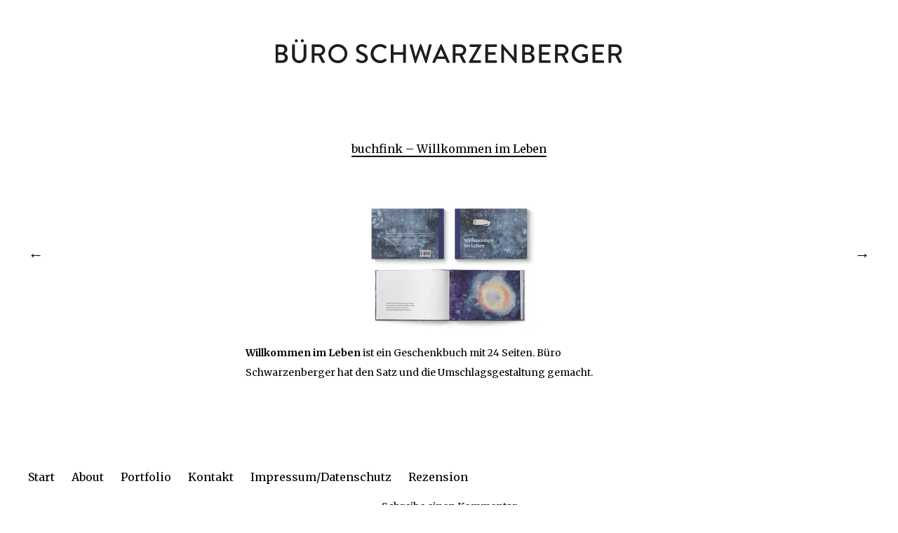

--- FILE ---
content_type: text/html; charset=UTF-8
request_url: https://sanjas.de/portfolio/buchfink-willkommen-im-leben/
body_size: 10824
content:
<!DOCTYPE html>
<html lang="de-DE">
<head>
	<meta charset="UTF-8" />
	<meta name="viewport" content="width=device-width,initial-scale=1">
	<link rel="profile" href="http://gmpg.org/xfn/11">
	<link rel="pingback" href="https://sanjas.de/xmlrpc.php">
	<!--[if lt IE 9]>
		<script src="https://sanjas.de/wp-content/themes/onigiri/js/html5.js"></script>
	<![endif]-->
<title>buchfink &#8211; Willkommen im Leben</title>
<meta name='robots' content='max-image-preview:large' />
<link rel='dns-prefetch' href='//stats.wp.com' />
<link rel='dns-prefetch' href='//fonts.googleapis.com' />
<link rel='dns-prefetch' href='//v0.wordpress.com' />
<link rel='dns-prefetch' href='//i0.wp.com' />
<link rel="alternate" type="application/rss+xml" title=" &raquo; Feed" href="https://sanjas.de/feed/" />
<link rel="alternate" type="application/rss+xml" title=" &raquo; Kommentar-Feed" href="https://sanjas.de/comments/feed/" />
<link rel="alternate" type="application/rss+xml" title=" &raquo; buchfink &#8211; Willkommen im Leben Kommentar-Feed" href="https://sanjas.de/portfolio/buchfink-willkommen-im-leben/feed/" />
<script type="text/javascript">
/* <![CDATA[ */
window._wpemojiSettings = {"baseUrl":"https:\/\/s.w.org\/images\/core\/emoji\/14.0.0\/72x72\/","ext":".png","svgUrl":"https:\/\/s.w.org\/images\/core\/emoji\/14.0.0\/svg\/","svgExt":".svg","source":{"concatemoji":"https:\/\/sanjas.de\/wp-includes\/js\/wp-emoji-release.min.js?ver=6.4.3"}};
/*! This file is auto-generated */
!function(i,n){var o,s,e;function c(e){try{var t={supportTests:e,timestamp:(new Date).valueOf()};sessionStorage.setItem(o,JSON.stringify(t))}catch(e){}}function p(e,t,n){e.clearRect(0,0,e.canvas.width,e.canvas.height),e.fillText(t,0,0);var t=new Uint32Array(e.getImageData(0,0,e.canvas.width,e.canvas.height).data),r=(e.clearRect(0,0,e.canvas.width,e.canvas.height),e.fillText(n,0,0),new Uint32Array(e.getImageData(0,0,e.canvas.width,e.canvas.height).data));return t.every(function(e,t){return e===r[t]})}function u(e,t,n){switch(t){case"flag":return n(e,"\ud83c\udff3\ufe0f\u200d\u26a7\ufe0f","\ud83c\udff3\ufe0f\u200b\u26a7\ufe0f")?!1:!n(e,"\ud83c\uddfa\ud83c\uddf3","\ud83c\uddfa\u200b\ud83c\uddf3")&&!n(e,"\ud83c\udff4\udb40\udc67\udb40\udc62\udb40\udc65\udb40\udc6e\udb40\udc67\udb40\udc7f","\ud83c\udff4\u200b\udb40\udc67\u200b\udb40\udc62\u200b\udb40\udc65\u200b\udb40\udc6e\u200b\udb40\udc67\u200b\udb40\udc7f");case"emoji":return!n(e,"\ud83e\udef1\ud83c\udffb\u200d\ud83e\udef2\ud83c\udfff","\ud83e\udef1\ud83c\udffb\u200b\ud83e\udef2\ud83c\udfff")}return!1}function f(e,t,n){var r="undefined"!=typeof WorkerGlobalScope&&self instanceof WorkerGlobalScope?new OffscreenCanvas(300,150):i.createElement("canvas"),a=r.getContext("2d",{willReadFrequently:!0}),o=(a.textBaseline="top",a.font="600 32px Arial",{});return e.forEach(function(e){o[e]=t(a,e,n)}),o}function t(e){var t=i.createElement("script");t.src=e,t.defer=!0,i.head.appendChild(t)}"undefined"!=typeof Promise&&(o="wpEmojiSettingsSupports",s=["flag","emoji"],n.supports={everything:!0,everythingExceptFlag:!0},e=new Promise(function(e){i.addEventListener("DOMContentLoaded",e,{once:!0})}),new Promise(function(t){var n=function(){try{var e=JSON.parse(sessionStorage.getItem(o));if("object"==typeof e&&"number"==typeof e.timestamp&&(new Date).valueOf()<e.timestamp+604800&&"object"==typeof e.supportTests)return e.supportTests}catch(e){}return null}();if(!n){if("undefined"!=typeof Worker&&"undefined"!=typeof OffscreenCanvas&&"undefined"!=typeof URL&&URL.createObjectURL&&"undefined"!=typeof Blob)try{var e="postMessage("+f.toString()+"("+[JSON.stringify(s),u.toString(),p.toString()].join(",")+"));",r=new Blob([e],{type:"text/javascript"}),a=new Worker(URL.createObjectURL(r),{name:"wpTestEmojiSupports"});return void(a.onmessage=function(e){c(n=e.data),a.terminate(),t(n)})}catch(e){}c(n=f(s,u,p))}t(n)}).then(function(e){for(var t in e)n.supports[t]=e[t],n.supports.everything=n.supports.everything&&n.supports[t],"flag"!==t&&(n.supports.everythingExceptFlag=n.supports.everythingExceptFlag&&n.supports[t]);n.supports.everythingExceptFlag=n.supports.everythingExceptFlag&&!n.supports.flag,n.DOMReady=!1,n.readyCallback=function(){n.DOMReady=!0}}).then(function(){return e}).then(function(){var e;n.supports.everything||(n.readyCallback(),(e=n.source||{}).concatemoji?t(e.concatemoji):e.wpemoji&&e.twemoji&&(t(e.twemoji),t(e.wpemoji)))}))}((window,document),window._wpemojiSettings);
/* ]]> */
</script>
<style id='wp-emoji-styles-inline-css' type='text/css'>

	img.wp-smiley, img.emoji {
		display: inline !important;
		border: none !important;
		box-shadow: none !important;
		height: 1em !important;
		width: 1em !important;
		margin: 0 0.07em !important;
		vertical-align: -0.1em !important;
		background: none !important;
		padding: 0 !important;
	}
</style>
<link rel='stylesheet' id='wp-block-library-css' href='https://sanjas.de/wp-includes/css/dist/block-library/style.min.css?ver=6.4.3' type='text/css' media='all' />
<style id='wp-block-library-inline-css' type='text/css'>
.has-text-align-justify{text-align:justify;}
</style>
<link rel='stylesheet' id='mediaelement-css' href='https://sanjas.de/wp-includes/js/mediaelement/mediaelementplayer-legacy.min.css?ver=4.2.17' type='text/css' media='all' />
<link rel='stylesheet' id='wp-mediaelement-css' href='https://sanjas.de/wp-includes/js/mediaelement/wp-mediaelement.min.css?ver=6.4.3' type='text/css' media='all' />
<style id='jetpack-sharing-buttons-style-inline-css' type='text/css'>
.jetpack-sharing-buttons__services-list{display:flex;flex-direction:row;flex-wrap:wrap;gap:0;list-style-type:none;margin:5px;padding:0}.jetpack-sharing-buttons__services-list.has-small-icon-size{font-size:12px}.jetpack-sharing-buttons__services-list.has-normal-icon-size{font-size:16px}.jetpack-sharing-buttons__services-list.has-large-icon-size{font-size:24px}.jetpack-sharing-buttons__services-list.has-huge-icon-size{font-size:36px}@media print{.jetpack-sharing-buttons__services-list{display:none!important}}ul.jetpack-sharing-buttons__services-list.has-background{padding:1.25em 2.375em}
</style>
<style id='classic-theme-styles-inline-css' type='text/css'>
/*! This file is auto-generated */
.wp-block-button__link{color:#fff;background-color:#32373c;border-radius:9999px;box-shadow:none;text-decoration:none;padding:calc(.667em + 2px) calc(1.333em + 2px);font-size:1.125em}.wp-block-file__button{background:#32373c;color:#fff;text-decoration:none}
</style>
<style id='global-styles-inline-css' type='text/css'>
body{--wp--preset--color--black: #000000;--wp--preset--color--cyan-bluish-gray: #abb8c3;--wp--preset--color--white: #ffffff;--wp--preset--color--pale-pink: #f78da7;--wp--preset--color--vivid-red: #cf2e2e;--wp--preset--color--luminous-vivid-orange: #ff6900;--wp--preset--color--luminous-vivid-amber: #fcb900;--wp--preset--color--light-green-cyan: #7bdcb5;--wp--preset--color--vivid-green-cyan: #00d084;--wp--preset--color--pale-cyan-blue: #8ed1fc;--wp--preset--color--vivid-cyan-blue: #0693e3;--wp--preset--color--vivid-purple: #9b51e0;--wp--preset--gradient--vivid-cyan-blue-to-vivid-purple: linear-gradient(135deg,rgba(6,147,227,1) 0%,rgb(155,81,224) 100%);--wp--preset--gradient--light-green-cyan-to-vivid-green-cyan: linear-gradient(135deg,rgb(122,220,180) 0%,rgb(0,208,130) 100%);--wp--preset--gradient--luminous-vivid-amber-to-luminous-vivid-orange: linear-gradient(135deg,rgba(252,185,0,1) 0%,rgba(255,105,0,1) 100%);--wp--preset--gradient--luminous-vivid-orange-to-vivid-red: linear-gradient(135deg,rgba(255,105,0,1) 0%,rgb(207,46,46) 100%);--wp--preset--gradient--very-light-gray-to-cyan-bluish-gray: linear-gradient(135deg,rgb(238,238,238) 0%,rgb(169,184,195) 100%);--wp--preset--gradient--cool-to-warm-spectrum: linear-gradient(135deg,rgb(74,234,220) 0%,rgb(151,120,209) 20%,rgb(207,42,186) 40%,rgb(238,44,130) 60%,rgb(251,105,98) 80%,rgb(254,248,76) 100%);--wp--preset--gradient--blush-light-purple: linear-gradient(135deg,rgb(255,206,236) 0%,rgb(152,150,240) 100%);--wp--preset--gradient--blush-bordeaux: linear-gradient(135deg,rgb(254,205,165) 0%,rgb(254,45,45) 50%,rgb(107,0,62) 100%);--wp--preset--gradient--luminous-dusk: linear-gradient(135deg,rgb(255,203,112) 0%,rgb(199,81,192) 50%,rgb(65,88,208) 100%);--wp--preset--gradient--pale-ocean: linear-gradient(135deg,rgb(255,245,203) 0%,rgb(182,227,212) 50%,rgb(51,167,181) 100%);--wp--preset--gradient--electric-grass: linear-gradient(135deg,rgb(202,248,128) 0%,rgb(113,206,126) 100%);--wp--preset--gradient--midnight: linear-gradient(135deg,rgb(2,3,129) 0%,rgb(40,116,252) 100%);--wp--preset--font-size--small: 13px;--wp--preset--font-size--medium: 20px;--wp--preset--font-size--large: 36px;--wp--preset--font-size--x-large: 42px;--wp--preset--spacing--20: 0.44rem;--wp--preset--spacing--30: 0.67rem;--wp--preset--spacing--40: 1rem;--wp--preset--spacing--50: 1.5rem;--wp--preset--spacing--60: 2.25rem;--wp--preset--spacing--70: 3.38rem;--wp--preset--spacing--80: 5.06rem;--wp--preset--shadow--natural: 6px 6px 9px rgba(0, 0, 0, 0.2);--wp--preset--shadow--deep: 12px 12px 50px rgba(0, 0, 0, 0.4);--wp--preset--shadow--sharp: 6px 6px 0px rgba(0, 0, 0, 0.2);--wp--preset--shadow--outlined: 6px 6px 0px -3px rgba(255, 255, 255, 1), 6px 6px rgba(0, 0, 0, 1);--wp--preset--shadow--crisp: 6px 6px 0px rgba(0, 0, 0, 1);}:where(.is-layout-flex){gap: 0.5em;}:where(.is-layout-grid){gap: 0.5em;}body .is-layout-flow > .alignleft{float: left;margin-inline-start: 0;margin-inline-end: 2em;}body .is-layout-flow > .alignright{float: right;margin-inline-start: 2em;margin-inline-end: 0;}body .is-layout-flow > .aligncenter{margin-left: auto !important;margin-right: auto !important;}body .is-layout-constrained > .alignleft{float: left;margin-inline-start: 0;margin-inline-end: 2em;}body .is-layout-constrained > .alignright{float: right;margin-inline-start: 2em;margin-inline-end: 0;}body .is-layout-constrained > .aligncenter{margin-left: auto !important;margin-right: auto !important;}body .is-layout-constrained > :where(:not(.alignleft):not(.alignright):not(.alignfull)){max-width: var(--wp--style--global--content-size);margin-left: auto !important;margin-right: auto !important;}body .is-layout-constrained > .alignwide{max-width: var(--wp--style--global--wide-size);}body .is-layout-flex{display: flex;}body .is-layout-flex{flex-wrap: wrap;align-items: center;}body .is-layout-flex > *{margin: 0;}body .is-layout-grid{display: grid;}body .is-layout-grid > *{margin: 0;}:where(.wp-block-columns.is-layout-flex){gap: 2em;}:where(.wp-block-columns.is-layout-grid){gap: 2em;}:where(.wp-block-post-template.is-layout-flex){gap: 1.25em;}:where(.wp-block-post-template.is-layout-grid){gap: 1.25em;}.has-black-color{color: var(--wp--preset--color--black) !important;}.has-cyan-bluish-gray-color{color: var(--wp--preset--color--cyan-bluish-gray) !important;}.has-white-color{color: var(--wp--preset--color--white) !important;}.has-pale-pink-color{color: var(--wp--preset--color--pale-pink) !important;}.has-vivid-red-color{color: var(--wp--preset--color--vivid-red) !important;}.has-luminous-vivid-orange-color{color: var(--wp--preset--color--luminous-vivid-orange) !important;}.has-luminous-vivid-amber-color{color: var(--wp--preset--color--luminous-vivid-amber) !important;}.has-light-green-cyan-color{color: var(--wp--preset--color--light-green-cyan) !important;}.has-vivid-green-cyan-color{color: var(--wp--preset--color--vivid-green-cyan) !important;}.has-pale-cyan-blue-color{color: var(--wp--preset--color--pale-cyan-blue) !important;}.has-vivid-cyan-blue-color{color: var(--wp--preset--color--vivid-cyan-blue) !important;}.has-vivid-purple-color{color: var(--wp--preset--color--vivid-purple) !important;}.has-black-background-color{background-color: var(--wp--preset--color--black) !important;}.has-cyan-bluish-gray-background-color{background-color: var(--wp--preset--color--cyan-bluish-gray) !important;}.has-white-background-color{background-color: var(--wp--preset--color--white) !important;}.has-pale-pink-background-color{background-color: var(--wp--preset--color--pale-pink) !important;}.has-vivid-red-background-color{background-color: var(--wp--preset--color--vivid-red) !important;}.has-luminous-vivid-orange-background-color{background-color: var(--wp--preset--color--luminous-vivid-orange) !important;}.has-luminous-vivid-amber-background-color{background-color: var(--wp--preset--color--luminous-vivid-amber) !important;}.has-light-green-cyan-background-color{background-color: var(--wp--preset--color--light-green-cyan) !important;}.has-vivid-green-cyan-background-color{background-color: var(--wp--preset--color--vivid-green-cyan) !important;}.has-pale-cyan-blue-background-color{background-color: var(--wp--preset--color--pale-cyan-blue) !important;}.has-vivid-cyan-blue-background-color{background-color: var(--wp--preset--color--vivid-cyan-blue) !important;}.has-vivid-purple-background-color{background-color: var(--wp--preset--color--vivid-purple) !important;}.has-black-border-color{border-color: var(--wp--preset--color--black) !important;}.has-cyan-bluish-gray-border-color{border-color: var(--wp--preset--color--cyan-bluish-gray) !important;}.has-white-border-color{border-color: var(--wp--preset--color--white) !important;}.has-pale-pink-border-color{border-color: var(--wp--preset--color--pale-pink) !important;}.has-vivid-red-border-color{border-color: var(--wp--preset--color--vivid-red) !important;}.has-luminous-vivid-orange-border-color{border-color: var(--wp--preset--color--luminous-vivid-orange) !important;}.has-luminous-vivid-amber-border-color{border-color: var(--wp--preset--color--luminous-vivid-amber) !important;}.has-light-green-cyan-border-color{border-color: var(--wp--preset--color--light-green-cyan) !important;}.has-vivid-green-cyan-border-color{border-color: var(--wp--preset--color--vivid-green-cyan) !important;}.has-pale-cyan-blue-border-color{border-color: var(--wp--preset--color--pale-cyan-blue) !important;}.has-vivid-cyan-blue-border-color{border-color: var(--wp--preset--color--vivid-cyan-blue) !important;}.has-vivid-purple-border-color{border-color: var(--wp--preset--color--vivid-purple) !important;}.has-vivid-cyan-blue-to-vivid-purple-gradient-background{background: var(--wp--preset--gradient--vivid-cyan-blue-to-vivid-purple) !important;}.has-light-green-cyan-to-vivid-green-cyan-gradient-background{background: var(--wp--preset--gradient--light-green-cyan-to-vivid-green-cyan) !important;}.has-luminous-vivid-amber-to-luminous-vivid-orange-gradient-background{background: var(--wp--preset--gradient--luminous-vivid-amber-to-luminous-vivid-orange) !important;}.has-luminous-vivid-orange-to-vivid-red-gradient-background{background: var(--wp--preset--gradient--luminous-vivid-orange-to-vivid-red) !important;}.has-very-light-gray-to-cyan-bluish-gray-gradient-background{background: var(--wp--preset--gradient--very-light-gray-to-cyan-bluish-gray) !important;}.has-cool-to-warm-spectrum-gradient-background{background: var(--wp--preset--gradient--cool-to-warm-spectrum) !important;}.has-blush-light-purple-gradient-background{background: var(--wp--preset--gradient--blush-light-purple) !important;}.has-blush-bordeaux-gradient-background{background: var(--wp--preset--gradient--blush-bordeaux) !important;}.has-luminous-dusk-gradient-background{background: var(--wp--preset--gradient--luminous-dusk) !important;}.has-pale-ocean-gradient-background{background: var(--wp--preset--gradient--pale-ocean) !important;}.has-electric-grass-gradient-background{background: var(--wp--preset--gradient--electric-grass) !important;}.has-midnight-gradient-background{background: var(--wp--preset--gradient--midnight) !important;}.has-small-font-size{font-size: var(--wp--preset--font-size--small) !important;}.has-medium-font-size{font-size: var(--wp--preset--font-size--medium) !important;}.has-large-font-size{font-size: var(--wp--preset--font-size--large) !important;}.has-x-large-font-size{font-size: var(--wp--preset--font-size--x-large) !important;}
.wp-block-navigation a:where(:not(.wp-element-button)){color: inherit;}
:where(.wp-block-post-template.is-layout-flex){gap: 1.25em;}:where(.wp-block-post-template.is-layout-grid){gap: 1.25em;}
:where(.wp-block-columns.is-layout-flex){gap: 2em;}:where(.wp-block-columns.is-layout-grid){gap: 2em;}
.wp-block-pullquote{font-size: 1.5em;line-height: 1.6;}
</style>
<link rel='stylesheet' id='onigiri-fonts-css' href='//fonts.googleapis.com/css?family=Merriweather%3A400%2C700%2C900%2C400italic' type='text/css' media='all' />
<link rel='stylesheet' id='onigiri-style-css' href='https://sanjas.de/wp-content/themes/onigiri/style.css?ver=20141030' type='text/css' media='all' />
<link rel='stylesheet' id='jetpack_css-css' href='https://sanjas.de/wp-content/plugins/jetpack/css/jetpack.css?ver=13.1.1' type='text/css' media='all' />
<script type="text/javascript" id="jetpack_related-posts-js-extra">
/* <![CDATA[ */
var related_posts_js_options = {"post_heading":"h4"};
/* ]]> */
</script>
<script type="text/javascript" src="https://sanjas.de/wp-content/plugins/jetpack/_inc/build/related-posts/related-posts.min.js?ver=20240116" id="jetpack_related-posts-js"></script>
<script type="text/javascript" src="https://sanjas.de/wp-includes/js/jquery/jquery.min.js?ver=3.7.1" id="jquery-core-js"></script>
<script type="text/javascript" src="https://sanjas.de/wp-includes/js/jquery/jquery-migrate.min.js?ver=3.4.1" id="jquery-migrate-js"></script>
<link rel="https://api.w.org/" href="https://sanjas.de/wp-json/" /><link rel="alternate" type="application/json" href="https://sanjas.de/wp-json/wp/v2/jetpack-portfolio/626" /><link rel="EditURI" type="application/rsd+xml" title="RSD" href="https://sanjas.de/xmlrpc.php?rsd" />
<meta name="generator" content="WordPress 6.4.3" />
<link rel="canonical" href="https://sanjas.de/portfolio/buchfink-willkommen-im-leben/" />
<link rel="alternate" type="application/json+oembed" href="https://sanjas.de/wp-json/oembed/1.0/embed?url=https%3A%2F%2Fsanjas.de%2Fportfolio%2Fbuchfink-willkommen-im-leben%2F" />
<link rel="alternate" type="text/xml+oembed" href="https://sanjas.de/wp-json/oembed/1.0/embed?url=https%3A%2F%2Fsanjas.de%2Fportfolio%2Fbuchfink-willkommen-im-leben%2F&#038;format=xml" />
	<style>img#wpstats{display:none}</style>
			<style type="text/css">
		#site-title h1 a:hover {border-bottom: 3px solid #e84e0e;}
		.entry-content a,
		#infinite-handle a,
		#infinite-handle span,
		a.more-link,
		.nav-wrap a,
		#site-title h1 a:hover,
		.entry-tags a:hover,
		#comments .comment-reply a.comment-reply-link:hover,
		.entry-header .entry-details a:hover,
		#comments #respond p.logged-in-as a:hover,
		#comments .comment-details a:hover,
		#comments .comment-text a:hover,
		a.more-link:hover,
		.entry-content a:hover,
		.jetpack-portfolio-shortcode .entry-header h2.entry-title a:hover,
		#site-info a:hover {color: #e84e0e;}
		#infinite-handle span:hover,
		.jetpack-portfolio-shortcode .entry-header h2.entry-title a:hover,
		a.more-link:hover,
		.entry-content a:hover,
		.nav-previous a span:hover,
		.nav-next a span:hover {border-bottom: 2px solid #e84e0e;}
		.contact-info a:hover {background: #e84e0e;}
		@media screen and (min-width: 1150px) {
		#site-nav li:hover > a {border-bottom: 2px solid #e84e0e; color: #e84e0e;}
		#site-nav li li:hover > a {color: #e84e0e;}
		#nav-single .nav-previous a:hover,#nav-single .nav-next a:hover {color: #e84e0e;}
		}
		body.template-about, .css-transform #spinner {background:  !important;}
		::selection {background: ;}
		::-moz-selection {background: ;}
		body.template-about,
		body.template-about input {color:  !important;}
		body.template-about ::-webkit-input-placeholder {color:  !important;}
		body.template-about :-moz-placeholder {color:  !important;}
		body.template-about ::-moz-placeholder {color:  !important;}
		body.template-about :-ms-input-placeholder {color:  !important;}
		body.template-about a,
		body.template-about #mobile-menu-toggle,
		body.template-about #site-title h1 a {color:  !important;}
		body.template-about #site-title h1 a:hover {border-bottom: 3px solid ;}
		body.template-about .entry-content .intro a {border-bottom: 3px solid ;}
		body.template-about .entry-content a,
		body.template-about #colophon #searchform input.search-field {color: #000; border-bottom: 2px solid ;}
		body.template-about #mobile-menu-toggle,
		body.template-about #searchform input.search-field {border-bottom: 1px solid ;}
		@media screen and (min-width: 1150px) {
			body.template-about #site-nav li:hover > a,
			body.template-about #site-nav li li:hover > a,
			body.template-about #site-nav ul li a:hover {color: ;}
			body.template-about #site-nav ul li a:hover,
			body.template-about #site-nav li:hover > a,
			body.template-about #searchform input.search-field:active,
			body.template-about #searchform input.search-field:focus {border-bottom: 2px solid  !important;}
			body.template-about #site-nav li li:hover > a,
			body.template-about #searchform input.search-field {border-bottom: 2px solid transparent !important;}
		}
				@media screen and (min-width: 1150px) {
			#site-title {position: fixed; top: 0;}
			.admin-bar #site-title {top:32px;}
			.intro-slogan {padding-top: 115px;}
			#primary {padding-top: 200px;}
			.css-transform #spinner {margin: 140px auto 0;}
		}
													.search-footer {display: none;}
			@media screen and (min-width: 1150px) {
				#colophon #site-info {padding-bottom: 0;}
			}
			</style>
			<style type="text/css" id="onigiri-header-css">
			#site-title h1,
		#site-title h2.site-description {
			display: none;
		}

		</style>
	<link rel="icon" href="https://i0.wp.com/sanjas.de/wp-content/uploads/2022/02/cropped-favicon.png?fit=32%2C32&#038;ssl=1" sizes="32x32" />
<link rel="icon" href="https://i0.wp.com/sanjas.de/wp-content/uploads/2022/02/cropped-favicon.png?fit=192%2C192&#038;ssl=1" sizes="192x192" />
<link rel="apple-touch-icon" href="https://i0.wp.com/sanjas.de/wp-content/uploads/2022/02/cropped-favicon.png?fit=180%2C180&#038;ssl=1" />
<meta name="msapplication-TileImage" content="https://i0.wp.com/sanjas.de/wp-content/uploads/2022/02/cropped-favicon.png?fit=270%2C270&#038;ssl=1" />
<style type="text/css" id="wp-custom-css">.jp-relatedposts-items { display: none; 
}</style></head>

<body class="jetpack-portfolio-template-default single single-jetpack-portfolio postid-626 single-format-standard">

<div id="container">

	<header id="masthead" class="cf" role="banner">

		<div id="mobile-menu-toggle"><span>Menü</span></div>
		<nav id="site-nav" class="cf">
			<div class="menu-container">
				<div class="menu-main-container"><ul id="menu-main" class="nav-menu"><li id="menu-item-60" class="menu-item menu-item-type-post_type menu-item-object-page menu-item-home menu-item-60"><a href="https://sanjas.de/">Start</a></li>
<li id="menu-item-59" class="menu-item menu-item-type-post_type menu-item-object-page menu-item-59"><a href="https://sanjas.de/about/">About</a></li>
<li id="menu-item-58" class="menu-item menu-item-type-post_type menu-item-object-page menu-item-58"><a href="https://sanjas.de/portfolio/">Portfolio</a></li>
<li id="menu-item-57" class="menu-item menu-item-type-post_type menu-item-object-page menu-item-57"><a href="https://sanjas.de/kontakt/">Kontakt</a></li>
<li id="menu-item-795" class="menu-item menu-item-type-post_type menu-item-object-page menu-item-795"><a href="https://sanjas.de/impressum/">Impressum/Datenschutz</a></li>
<li id="menu-item-811" class="menu-item menu-item-type-post_type menu-item-object-page menu-item-811"><a href="https://sanjas.de/rezession-2/">Rezension</a></li>
</ul></div>			</div><!-- end .menu-container -->
		</nav><!-- end #site-nav -->

		<div id="site-title">
							<div id="site-header">
					<a href="https://sanjas.de/" rel="home"><img src="https://sanjas.de/wp-content/uploads/2022/02/cropped-cropped-Schriftzug.png" width="500" height="50" alt=""></a>
				</div><!-- end #site-header -->
						<h1><a href="https://sanjas.de/"></a></h1>
		</div><!-- end #site-title -->

		
		
	</header><!-- end #masthead -->
	<div id="spinner"></div>

	<div id="primary" class="site-content cf" role="main">

		
			
<article id="post-626" class="post-626 jetpack-portfolio type-jetpack-portfolio status-publish format-standard has-post-thumbnail hentry">

	<header class="entry-header">
		<h1 class="entry-title"><a href="https://sanjas.de/portfolio/buchfink-willkommen-im-leben/" rel="bookmark">buchfink &#8211; Willkommen im Leben</a></h1>		<div class="entry-details">
								</div><!-- end .entry-details -->
	</header><!-- end .entry-header -->

	<div class="entry-content">
		<p style="text-align: left;"><a href="https://i0.wp.com/sanjas.de/wp-content/uploads/2021/04/Buchfink-Verlag-Trier-WILLKOMMEN-IM-LEBEN-Cover-Innen-WEB_01.jpg?ssl=1"><img fetchpriority="high" decoding="async" data-attachment-id="624" data-permalink="https://sanjas.de/portfolio/buchfink-willkommen-im-leben/buchfink-verlag-trier-willkommen-im-leben-cover-innen-web_01/" data-orig-file="https://i0.wp.com/sanjas.de/wp-content/uploads/2021/04/Buchfink-Verlag-Trier-WILLKOMMEN-IM-LEBEN-Cover-Innen-WEB_01.jpg?fit=1920%2C1443&amp;ssl=1" data-orig-size="1920,1443" data-comments-opened="1" data-image-meta="{&quot;aperture&quot;:&quot;0&quot;,&quot;credit&quot;:&quot;&quot;,&quot;camera&quot;:&quot;&quot;,&quot;caption&quot;:&quot;&quot;,&quot;created_timestamp&quot;:&quot;0&quot;,&quot;copyright&quot;:&quot;&quot;,&quot;focal_length&quot;:&quot;0&quot;,&quot;iso&quot;:&quot;0&quot;,&quot;shutter_speed&quot;:&quot;0&quot;,&quot;title&quot;:&quot;&quot;,&quot;orientation&quot;:&quot;1&quot;}" data-image-title="Buchfink-Verlag-Trier-WILLKOMMEN-IM-LEBEN-Cover-Innen-WEB_01" data-image-description="" data-image-caption="" data-medium-file="https://i0.wp.com/sanjas.de/wp-content/uploads/2021/04/Buchfink-Verlag-Trier-WILLKOMMEN-IM-LEBEN-Cover-Innen-WEB_01.jpg?fit=300%2C225&amp;ssl=1" data-large-file="https://i0.wp.com/sanjas.de/wp-content/uploads/2021/04/Buchfink-Verlag-Trier-WILLKOMMEN-IM-LEBEN-Cover-Innen-WEB_01.jpg?fit=580%2C436&amp;ssl=1" class="aligncenter size-medium wp-image-624" src="https://i0.wp.com/sanjas.de/wp-content/uploads/2021/04/Buchfink-Verlag-Trier-WILLKOMMEN-IM-LEBEN-Cover-Innen-WEB_01.jpg?resize=300%2C225&#038;ssl=1" alt="" width="300" height="225" srcset="https://i0.wp.com/sanjas.de/wp-content/uploads/2021/04/Buchfink-Verlag-Trier-WILLKOMMEN-IM-LEBEN-Cover-Innen-WEB_01.jpg?resize=300%2C225&amp;ssl=1 300w, https://i0.wp.com/sanjas.de/wp-content/uploads/2021/04/Buchfink-Verlag-Trier-WILLKOMMEN-IM-LEBEN-Cover-Innen-WEB_01.jpg?resize=1024%2C770&amp;ssl=1 1024w, https://i0.wp.com/sanjas.de/wp-content/uploads/2021/04/Buchfink-Verlag-Trier-WILLKOMMEN-IM-LEBEN-Cover-Innen-WEB_01.jpg?resize=768%2C577&amp;ssl=1 768w, https://i0.wp.com/sanjas.de/wp-content/uploads/2021/04/Buchfink-Verlag-Trier-WILLKOMMEN-IM-LEBEN-Cover-Innen-WEB_01.jpg?resize=1536%2C1154&amp;ssl=1 1536w, https://i0.wp.com/sanjas.de/wp-content/uploads/2021/04/Buchfink-Verlag-Trier-WILLKOMMEN-IM-LEBEN-Cover-Innen-WEB_01.jpg?w=1920&amp;ssl=1 1920w, https://i0.wp.com/sanjas.de/wp-content/uploads/2021/04/Buchfink-Verlag-Trier-WILLKOMMEN-IM-LEBEN-Cover-Innen-WEB_01.jpg?w=1160&amp;ssl=1 1160w, https://i0.wp.com/sanjas.de/wp-content/uploads/2021/04/Buchfink-Verlag-Trier-WILLKOMMEN-IM-LEBEN-Cover-Innen-WEB_01.jpg?w=1740&amp;ssl=1 1740w" sizes="(max-width: 300px) 100vw, 300px" data-recalc-dims="1" /></a><strong>Willkommen im Leben</strong> ist ein Geschenkbuch mit 24 Seiten. Büro Schwarzenberger hat den Satz und die Umschlagsgestaltung gemacht.</p>

<div id='jp-relatedposts' class='jp-relatedposts' >
	
</div>			</div><!-- .entry-content -->

	<footer class="entry-meta cf">
		
	</footer><!-- .entry-meta -->

</article><!-- #post-## -->
			
	<div id="comments" class="comments-area">

	
		<div id="respond" class="comment-respond">
		<h3 id="reply-title" class="comment-reply-title">Schreibe einen Kommentar <small><a rel="nofollow" id="cancel-comment-reply-link" href="/portfolio/buchfink-willkommen-im-leben/#respond" style="display:none;">Antworten abbrechen</a></small></h3><form action="https://sanjas.de/wp-comments-post.php" method="post" id="commentform" class="comment-form"><p class="comment-notes"><span id="email-notes">Deine E-Mail-Adresse wird nicht veröffentlicht.</span> <span class="required-field-message">Erforderliche Felder sind mit <span class="required">*</span> markiert</span></p><p class="comment-form-comment"><label for="comment">Kommentar <span class="required">*</span></label> <textarea id="comment" name="comment" cols="45" rows="8" maxlength="65525" required="required"></textarea></p><p class="comment-form-author"><label for="author">Name <span class="required">*</span></label> <input id="author" name="author" type="text" value="" size="30" maxlength="245" autocomplete="name" required="required" /></p>
<p class="comment-form-email"><label for="email">E-Mail <span class="required">*</span></label> <input id="email" name="email" type="text" value="" size="30" maxlength="100" aria-describedby="email-notes" autocomplete="email" required="required" /></p>
<p class="comment-form-url"><label for="url">Website</label> <input id="url" name="url" type="text" value="" size="30" maxlength="200" autocomplete="url" /></p>
<p class="comment-form-cookies-consent"><input id="wp-comment-cookies-consent" name="wp-comment-cookies-consent" type="checkbox" value="yes" /> <label for="wp-comment-cookies-consent">Meinen Namen, meine E-Mail-Adresse und meine Website in diesem Browser für die nächste Kommentierung speichern.</label></p>
<p class="form-submit"><input name="submit" type="submit" id="submit" class="submit" value="Kommentar abschicken" /> <input type='hidden' name='comment_post_ID' value='626' id='comment_post_ID' />
<input type='hidden' name='comment_parent' id='comment_parent' value='0' />
</p></form>	</div><!-- #respond -->
	
	</div><!-- #comments .comments-area -->

		
			<div class="nav-wrap cf" role="navigation">
		<nav id="nav-single">
			<div class="nav-previous"><a href="https://sanjas.de/portfolio/amt-fuer-kultur-trier/" rel="prev"><span class="meta-nav">Vorheriger Artikel</span></a></div>
			<div class="nav-next"><a href="https://sanjas.de/portfolio/kommunale-entwicklungspolitik/" rel="next"><span class="meta-nav">Nächster Artikel</span></a></div>
		</nav><!-- #nav-single -->
	</div><!-- end .nav-wrap -->
	
		
			<h3 class="further-projects">Weitere Projekte</h3>

			<div class="jetpack-portfolio-shortcode cf">

			
<article id="post-906" class="portfolio-entry post-906 jetpack-portfolio type-jetpack-portfolio status-publish format-standard has-post-thumbnail hentry">
	<div class="project-wrap">
	<div class="entry-thumbnail">
		<a href="https://sanjas.de/portfolio/fondation-jeunes-scientifiques-luxembourg-2/"><img width="450" height="450" src="https://sanjas.de/wp-content/uploads/2023/11/li_v-e1701353179186.png" class="attachment-post-thumbnail size-post-thumbnail wp-post-image" alt="" decoding="async" loading="lazy" data-attachment-id="910" data-permalink="https://sanjas.de/portfolio/fondation-jeunes-scientifiques-luxembourg-2/li_v/" data-orig-file="https://i0.wp.com/sanjas.de/wp-content/uploads/2023/11/li_v-e1701353179186.png?fit=450%2C450&amp;ssl=1" data-orig-size="450,450" data-comments-opened="1" data-image-meta="{&quot;aperture&quot;:&quot;0&quot;,&quot;credit&quot;:&quot;&quot;,&quot;camera&quot;:&quot;&quot;,&quot;caption&quot;:&quot;&quot;,&quot;created_timestamp&quot;:&quot;0&quot;,&quot;copyright&quot;:&quot;&quot;,&quot;focal_length&quot;:&quot;0&quot;,&quot;iso&quot;:&quot;0&quot;,&quot;shutter_speed&quot;:&quot;0&quot;,&quot;title&quot;:&quot;&quot;,&quot;orientation&quot;:&quot;0&quot;}" data-image-title="li_v" data-image-description="" data-image-caption="" data-medium-file="https://i0.wp.com/sanjas.de/wp-content/uploads/2023/11/li_v-e1701353179186.png?fit=300%2C300&amp;ssl=1" data-large-file="https://i0.wp.com/sanjas.de/wp-content/uploads/2023/11/li_v-e1701353179186.png?fit=450%2C450&amp;ssl=1" /></a>
	</div><!-- end .entry-thumbnail -->
	<div class="title-wrap">
		<header class="entry-header cf">
		<h2 class="entry-title"><a href="https://sanjas.de/portfolio/fondation-jeunes-scientifiques-luxembourg-2/" rel="bookmark">Fondation Jeunes Scientifiques Luxembourg</a></h2>		</header><!-- end .entry-header -->
	</div><!-- end .title-wrap -->
	</div><!-- end .project-wrap -->
</article><!-- end .project -->
<article id="post-895" class="portfolio-entry post-895 jetpack-portfolio type-jetpack-portfolio status-publish format-standard has-post-thumbnail hentry">
	<div class="project-wrap">
	<div class="entry-thumbnail">
		<a href="https://sanjas.de/portfolio/fondation-jeunes-scientifiques-luxembourg/"><img width="415" height="258" src="https://sanjas.de/wp-content/uploads/2023/09/Vorschau_fjsl.png" class="attachment-post-thumbnail size-post-thumbnail wp-post-image" alt="" decoding="async" loading="lazy" srcset="https://i0.wp.com/sanjas.de/wp-content/uploads/2023/09/Vorschau_fjsl.png?w=415&amp;ssl=1 415w, https://i0.wp.com/sanjas.de/wp-content/uploads/2023/09/Vorschau_fjsl.png?resize=300%2C187&amp;ssl=1 300w" sizes="(max-width: 415px) 100vw, 415px" data-attachment-id="899" data-permalink="https://sanjas.de/portfolio/fondation-jeunes-scientifiques-luxembourg/vorschau_fjsl/" data-orig-file="https://i0.wp.com/sanjas.de/wp-content/uploads/2023/09/Vorschau_fjsl.png?fit=415%2C258&amp;ssl=1" data-orig-size="415,258" data-comments-opened="1" data-image-meta="{&quot;aperture&quot;:&quot;0&quot;,&quot;credit&quot;:&quot;&quot;,&quot;camera&quot;:&quot;&quot;,&quot;caption&quot;:&quot;&quot;,&quot;created_timestamp&quot;:&quot;0&quot;,&quot;copyright&quot;:&quot;&quot;,&quot;focal_length&quot;:&quot;0&quot;,&quot;iso&quot;:&quot;0&quot;,&quot;shutter_speed&quot;:&quot;0&quot;,&quot;title&quot;:&quot;&quot;,&quot;orientation&quot;:&quot;0&quot;}" data-image-title="Vorschau_fjsl" data-image-description="" data-image-caption="" data-medium-file="https://i0.wp.com/sanjas.de/wp-content/uploads/2023/09/Vorschau_fjsl.png?fit=300%2C187&amp;ssl=1" data-large-file="https://i0.wp.com/sanjas.de/wp-content/uploads/2023/09/Vorschau_fjsl.png?fit=415%2C258&amp;ssl=1" /></a>
	</div><!-- end .entry-thumbnail -->
	<div class="title-wrap">
		<header class="entry-header cf">
		<h2 class="entry-title"><a href="https://sanjas.de/portfolio/fondation-jeunes-scientifiques-luxembourg/" rel="bookmark">Fondation Jeunes Scientifiques Luxembourg</a></h2>		</header><!-- end .entry-header -->
	</div><!-- end .title-wrap -->
	</div><!-- end .project-wrap -->
</article><!-- end .project -->
<article id="post-869" class="portfolio-entry post-869 jetpack-portfolio type-jetpack-portfolio status-publish format-standard has-post-thumbnail hentry">
	<div class="project-wrap">
	<div class="entry-thumbnail">
		<a href="https://sanjas.de/portfolio/yarrow-global/"><img width="400" height="400" src="https://sanjas.de/wp-content/uploads/2023/03/YG_V-e1679991906226.png" class="attachment-post-thumbnail size-post-thumbnail wp-post-image" alt="" decoding="async" loading="lazy" srcset="https://i0.wp.com/sanjas.de/wp-content/uploads/2023/03/YG_V-e1679991906226.png?w=400&amp;ssl=1 400w, https://i0.wp.com/sanjas.de/wp-content/uploads/2023/03/YG_V-e1679991906226.png?resize=300%2C300&amp;ssl=1 300w, https://i0.wp.com/sanjas.de/wp-content/uploads/2023/03/YG_V-e1679991906226.png?resize=150%2C150&amp;ssl=1 150w, https://i0.wp.com/sanjas.de/wp-content/uploads/2023/03/YG_V-e1679991906226.png?resize=50%2C50&amp;ssl=1 50w" sizes="(max-width: 400px) 100vw, 400px" data-attachment-id="882" data-permalink="https://sanjas.de/portfolio/yarrow-global/yg_v/" data-orig-file="https://i0.wp.com/sanjas.de/wp-content/uploads/2023/03/YG_V-e1679991906226.png?fit=400%2C400&amp;ssl=1" data-orig-size="400,400" data-comments-opened="1" data-image-meta="{&quot;aperture&quot;:&quot;0&quot;,&quot;credit&quot;:&quot;&quot;,&quot;camera&quot;:&quot;&quot;,&quot;caption&quot;:&quot;&quot;,&quot;created_timestamp&quot;:&quot;0&quot;,&quot;copyright&quot;:&quot;&quot;,&quot;focal_length&quot;:&quot;0&quot;,&quot;iso&quot;:&quot;0&quot;,&quot;shutter_speed&quot;:&quot;0&quot;,&quot;title&quot;:&quot;&quot;,&quot;orientation&quot;:&quot;0&quot;}" data-image-title="YG_V" data-image-description="" data-image-caption="" data-medium-file="https://i0.wp.com/sanjas.de/wp-content/uploads/2023/03/YG_V-e1679991906226.png?fit=300%2C300&amp;ssl=1" data-large-file="https://i0.wp.com/sanjas.de/wp-content/uploads/2023/03/YG_V-e1679991906226.png?fit=580%2C580&amp;ssl=1" /></a>
	</div><!-- end .entry-thumbnail -->
	<div class="title-wrap">
		<header class="entry-header cf">
		<h2 class="entry-title"><a href="https://sanjas.de/portfolio/yarrow-global/" rel="bookmark">Yarrow Global</a></h2>		</header><!-- end .entry-header -->
	</div><!-- end .title-wrap -->
	</div><!-- end .project-wrap -->
</article><!-- end .project -->
<article id="post-853" class="portfolio-entry post-853 jetpack-portfolio type-jetpack-portfolio status-publish format-standard has-post-thumbnail hentry">
	<div class="project-wrap">
	<div class="entry-thumbnail">
		<a href="https://sanjas.de/portfolio/team-maier/"><img width="550" height="226" src="https://sanjas.de/wp-content/uploads/2022/11/TM-1-e1668429335961.png" class="attachment-post-thumbnail size-post-thumbnail wp-post-image" alt="" decoding="async" loading="lazy" data-attachment-id="859" data-permalink="https://sanjas.de/portfolio/team-maier/tm-2/" data-orig-file="https://i0.wp.com/sanjas.de/wp-content/uploads/2022/11/TM-1-e1668429335961.png?fit=550%2C226&amp;ssl=1" data-orig-size="550,226" data-comments-opened="1" data-image-meta="{&quot;aperture&quot;:&quot;0&quot;,&quot;credit&quot;:&quot;&quot;,&quot;camera&quot;:&quot;&quot;,&quot;caption&quot;:&quot;&quot;,&quot;created_timestamp&quot;:&quot;0&quot;,&quot;copyright&quot;:&quot;&quot;,&quot;focal_length&quot;:&quot;0&quot;,&quot;iso&quot;:&quot;0&quot;,&quot;shutter_speed&quot;:&quot;0&quot;,&quot;title&quot;:&quot;&quot;,&quot;orientation&quot;:&quot;0&quot;}" data-image-title="TM" data-image-description="" data-image-caption="" data-medium-file="https://i0.wp.com/sanjas.de/wp-content/uploads/2022/11/TM-1-e1668429335961.png?fit=300%2C123&amp;ssl=1" data-large-file="https://i0.wp.com/sanjas.de/wp-content/uploads/2022/11/TM-1-e1668429335961.png?fit=580%2C237&amp;ssl=1" /></a>
	</div><!-- end .entry-thumbnail -->
	<div class="title-wrap">
		<header class="entry-header cf">
		<h2 class="entry-title"><a href="https://sanjas.de/portfolio/team-maier/" rel="bookmark">Team Maier</a></h2>		</header><!-- end .entry-header -->
	</div><!-- end .title-wrap -->
	</div><!-- end .project-wrap -->
</article><!-- end .project -->
<article id="post-836" class="portfolio-entry post-836 jetpack-portfolio type-jetpack-portfolio status-publish format-standard has-post-thumbnail hentry">
	<div class="project-wrap">
	<div class="entry-thumbnail">
		<a href="https://sanjas.de/portfolio/stadtmuseum-simeonstift-nibelungen-to-go/"><img width="375" height="500" src="https://sanjas.de/wp-content/uploads/2022/11/Brunhild-1-e1668429390106.png" class="attachment-post-thumbnail size-post-thumbnail wp-post-image" alt="" decoding="async" loading="lazy" data-attachment-id="849" data-permalink="https://sanjas.de/portfolio/stadtmuseum-simeonstift-nibelungen-to-go/brunhild-2/" data-orig-file="https://i0.wp.com/sanjas.de/wp-content/uploads/2022/11/Brunhild-1-e1668429390106.png?fit=375%2C500&amp;ssl=1" data-orig-size="375,500" data-comments-opened="1" data-image-meta="{&quot;aperture&quot;:&quot;0&quot;,&quot;credit&quot;:&quot;&quot;,&quot;camera&quot;:&quot;&quot;,&quot;caption&quot;:&quot;&quot;,&quot;created_timestamp&quot;:&quot;0&quot;,&quot;copyright&quot;:&quot;&quot;,&quot;focal_length&quot;:&quot;0&quot;,&quot;iso&quot;:&quot;0&quot;,&quot;shutter_speed&quot;:&quot;0&quot;,&quot;title&quot;:&quot;&quot;,&quot;orientation&quot;:&quot;0&quot;}" data-image-title="Brunhild" data-image-description="" data-image-caption="" data-medium-file="https://i0.wp.com/sanjas.de/wp-content/uploads/2022/11/Brunhild-1-e1668429390106.png?fit=225%2C300&amp;ssl=1" data-large-file="https://i0.wp.com/sanjas.de/wp-content/uploads/2022/11/Brunhild-1-e1668429390106.png?fit=375%2C500&amp;ssl=1" /></a>
	</div><!-- end .entry-thumbnail -->
	<div class="title-wrap">
		<header class="entry-header cf">
		<h2 class="entry-title"><a href="https://sanjas.de/portfolio/stadtmuseum-simeonstift-nibelungen-to-go/" rel="bookmark">Stadtmuseum Simeonstift, Nibelungen to go</a></h2>		</header><!-- end .entry-header -->
	</div><!-- end .title-wrap -->
	</div><!-- end .project-wrap -->
</article><!-- end .project -->
<article id="post-826" class="portfolio-entry post-826 jetpack-portfolio type-jetpack-portfolio status-publish format-standard has-post-thumbnail hentry">
	<div class="project-wrap">
	<div class="entry-thumbnail">
		<a href="https://sanjas.de/portfolio/mitmachbuch/"><img width="450" height="601" src="https://sanjas.de/wp-content/uploads/2022/11/Cover_Kritzelbuch-e1668424263286.png" class="attachment-post-thumbnail size-post-thumbnail wp-post-image" alt="" decoding="async" loading="lazy" data-attachment-id="827" data-permalink="https://sanjas.de/portfolio/mitmachbuch/cover_kritzelbuch/" data-orig-file="https://i0.wp.com/sanjas.de/wp-content/uploads/2022/11/Cover_Kritzelbuch-e1668424263286.png?fit=450%2C601&amp;ssl=1" data-orig-size="450,601" data-comments-opened="1" data-image-meta="{&quot;aperture&quot;:&quot;0&quot;,&quot;credit&quot;:&quot;&quot;,&quot;camera&quot;:&quot;&quot;,&quot;caption&quot;:&quot;&quot;,&quot;created_timestamp&quot;:&quot;0&quot;,&quot;copyright&quot;:&quot;&quot;,&quot;focal_length&quot;:&quot;0&quot;,&quot;iso&quot;:&quot;0&quot;,&quot;shutter_speed&quot;:&quot;0&quot;,&quot;title&quot;:&quot;&quot;,&quot;orientation&quot;:&quot;0&quot;}" data-image-title="Cover_Kritzelbuch" data-image-description="" data-image-caption="" data-medium-file="https://i0.wp.com/sanjas.de/wp-content/uploads/2022/11/Cover_Kritzelbuch-e1668424263286.png?fit=225%2C300&amp;ssl=1" data-large-file="https://i0.wp.com/sanjas.de/wp-content/uploads/2022/11/Cover_Kritzelbuch-e1668424263286.png?fit=450%2C601&amp;ssl=1" /></a>
	</div><!-- end .entry-thumbnail -->
	<div class="title-wrap">
		<header class="entry-header cf">
		<h2 class="entry-title"><a href="https://sanjas.de/portfolio/mitmachbuch/" rel="bookmark">Mitmachbuch</a></h2>		</header><!-- end .entry-header -->
	</div><!-- end .title-wrap -->
	</div><!-- end .project-wrap -->
</article><!-- end .project -->
<article id="post-756" class="portfolio-entry post-756 jetpack-portfolio type-jetpack-portfolio status-publish format-standard has-post-thumbnail hentry">
	<div class="project-wrap">
	<div class="entry-thumbnail">
		<a href="https://sanjas.de/portfolio/descom-rlp/"><img width="400" height="400" src="https://sanjas.de/wp-content/uploads/2022/01/descom_4_klein-e1642074098510.png" class="attachment-post-thumbnail size-post-thumbnail wp-post-image" alt="" decoding="async" loading="lazy" data-attachment-id="767" data-permalink="https://sanjas.de/portfolio/descom-rlp/descom_4_klein/" data-orig-file="https://i0.wp.com/sanjas.de/wp-content/uploads/2022/01/descom_4_klein-e1642074098510.png?fit=400%2C400&amp;ssl=1" data-orig-size="400,400" data-comments-opened="1" data-image-meta="{&quot;aperture&quot;:&quot;0&quot;,&quot;credit&quot;:&quot;&quot;,&quot;camera&quot;:&quot;&quot;,&quot;caption&quot;:&quot;&quot;,&quot;created_timestamp&quot;:&quot;0&quot;,&quot;copyright&quot;:&quot;&quot;,&quot;focal_length&quot;:&quot;0&quot;,&quot;iso&quot;:&quot;0&quot;,&quot;shutter_speed&quot;:&quot;0&quot;,&quot;title&quot;:&quot;&quot;,&quot;orientation&quot;:&quot;0&quot;}" data-image-title="descom_4_klein" data-image-description="" data-image-caption="" data-medium-file="https://i0.wp.com/sanjas.de/wp-content/uploads/2022/01/descom_4_klein-e1642074098510.png?fit=300%2C300&amp;ssl=1" data-large-file="https://i0.wp.com/sanjas.de/wp-content/uploads/2022/01/descom_4_klein-e1642074098510.png?fit=400%2C400&amp;ssl=1" /></a>
	</div><!-- end .entry-thumbnail -->
	<div class="title-wrap">
		<header class="entry-header cf">
		<h2 class="entry-title"><a href="https://sanjas.de/portfolio/descom-rlp/" rel="bookmark">descom rlp</a></h2>		</header><!-- end .entry-header -->
	</div><!-- end .title-wrap -->
	</div><!-- end .project-wrap -->
</article><!-- end .project -->
<article id="post-653" class="portfolio-entry post-653 jetpack-portfolio type-jetpack-portfolio status-publish format-standard has-post-thumbnail hentry">
	<div class="project-wrap">
	<div class="entry-thumbnail">
		<a href="https://sanjas.de/portfolio/kiobaj/"><img width="400" height="330" src="https://sanjas.de/wp-content/uploads/2021/07/kiobaj_bunt-e1633065300911.png" class="attachment-post-thumbnail size-post-thumbnail wp-post-image" alt="" decoding="async" loading="lazy" data-attachment-id="656" data-permalink="https://sanjas.de/kiobaj_bunt/" data-orig-file="https://i0.wp.com/sanjas.de/wp-content/uploads/2021/07/kiobaj_bunt-e1633065300911.png?fit=400%2C330&amp;ssl=1" data-orig-size="400,330" data-comments-opened="1" data-image-meta="{&quot;aperture&quot;:&quot;0&quot;,&quot;credit&quot;:&quot;&quot;,&quot;camera&quot;:&quot;&quot;,&quot;caption&quot;:&quot;&quot;,&quot;created_timestamp&quot;:&quot;0&quot;,&quot;copyright&quot;:&quot;&quot;,&quot;focal_length&quot;:&quot;0&quot;,&quot;iso&quot;:&quot;0&quot;,&quot;shutter_speed&quot;:&quot;0&quot;,&quot;title&quot;:&quot;&quot;,&quot;orientation&quot;:&quot;0&quot;}" data-image-title="kiobaj_bunt" data-image-description="" data-image-caption="" data-medium-file="https://i0.wp.com/sanjas.de/wp-content/uploads/2021/07/kiobaj_bunt-e1633065300911.png?fit=300%2C247&amp;ssl=1" data-large-file="https://i0.wp.com/sanjas.de/wp-content/uploads/2021/07/kiobaj_bunt-e1633065300911.png?fit=400%2C330&amp;ssl=1" /></a>
	</div><!-- end .entry-thumbnail -->
	<div class="title-wrap">
		<header class="entry-header cf">
		<h2 class="entry-title"><a href="https://sanjas.de/portfolio/kiobaj/" rel="bookmark">kiobaj</a></h2>		</header><!-- end .entry-header -->
	</div><!-- end .title-wrap -->
	</div><!-- end .project-wrap -->
</article><!-- end .project -->
<article id="post-219" class="portfolio-entry post-219 jetpack-portfolio type-jetpack-portfolio status-publish format-standard has-post-thumbnail hentry">
	<div class="project-wrap">
	<div class="entry-thumbnail">
		<a href="https://sanjas.de/portfolio/kunst-anschauen/"><img width="450" height="586" src="https://sanjas.de/wp-content/uploads/2021/01/BegleitheftLeichteSprache_Cover-1-e1633065619183.jpg" class="attachment-post-thumbnail size-post-thumbnail wp-post-image" alt="" decoding="async" loading="lazy" data-attachment-id="320" data-permalink="https://sanjas.de/portfolio/kunst-anschauen/begleitheftleichtesprache_cover-2/" data-orig-file="https://i0.wp.com/sanjas.de/wp-content/uploads/2021/01/BegleitheftLeichteSprache_Cover-1-e1633065619183.jpg?fit=450%2C586&amp;ssl=1" data-orig-size="450,586" data-comments-opened="1" data-image-meta="{&quot;aperture&quot;:&quot;0&quot;,&quot;credit&quot;:&quot;&quot;,&quot;camera&quot;:&quot;&quot;,&quot;caption&quot;:&quot;&quot;,&quot;created_timestamp&quot;:&quot;0&quot;,&quot;copyright&quot;:&quot;&quot;,&quot;focal_length&quot;:&quot;0&quot;,&quot;iso&quot;:&quot;0&quot;,&quot;shutter_speed&quot;:&quot;0&quot;,&quot;title&quot;:&quot;&quot;,&quot;orientation&quot;:&quot;1&quot;}" data-image-title="BegleitheftLeichteSprache_Cover" data-image-description="" data-image-caption="" data-medium-file="https://i0.wp.com/sanjas.de/wp-content/uploads/2021/01/BegleitheftLeichteSprache_Cover-1-e1633065619183.jpg?fit=230%2C300&amp;ssl=1" data-large-file="https://i0.wp.com/sanjas.de/wp-content/uploads/2021/01/BegleitheftLeichteSprache_Cover-1-e1633065619183.jpg?fit=450%2C586&amp;ssl=1" /></a>
	</div><!-- end .entry-thumbnail -->
	<div class="title-wrap">
		<header class="entry-header cf">
		<h2 class="entry-title"><a href="https://sanjas.de/portfolio/kunst-anschauen/" rel="bookmark">Kunst anschauen</a></h2>		</header><!-- end .entry-header -->
	</div><!-- end .title-wrap -->
	</div><!-- end .project-wrap -->
</article><!-- end .project -->
<article id="post-734" class="portfolio-entry post-734 jetpack-portfolio type-jetpack-portfolio status-publish format-standard has-post-thumbnail hentry">
	<div class="project-wrap">
	<div class="entry-thumbnail">
		<a href="https://sanjas.de/portfolio/mia-good-things/"><img width="500" height="357" src="https://sanjas.de/wp-content/uploads/2021/12/Beitragsbild-1.png" class="attachment-post-thumbnail size-post-thumbnail wp-post-image" alt="" decoding="async" loading="lazy" srcset="https://i0.wp.com/sanjas.de/wp-content/uploads/2021/12/Beitragsbild-1.png?w=500&amp;ssl=1 500w, https://i0.wp.com/sanjas.de/wp-content/uploads/2021/12/Beitragsbild-1.png?resize=300%2C214&amp;ssl=1 300w" sizes="(max-width: 500px) 100vw, 500px" data-attachment-id="753" data-permalink="https://sanjas.de/portfolio/mia-good-things/beitragsbild-3/" data-orig-file="https://i0.wp.com/sanjas.de/wp-content/uploads/2021/12/Beitragsbild-1.png?fit=500%2C357&amp;ssl=1" data-orig-size="500,357" data-comments-opened="1" data-image-meta="{&quot;aperture&quot;:&quot;0&quot;,&quot;credit&quot;:&quot;&quot;,&quot;camera&quot;:&quot;&quot;,&quot;caption&quot;:&quot;&quot;,&quot;created_timestamp&quot;:&quot;0&quot;,&quot;copyright&quot;:&quot;&quot;,&quot;focal_length&quot;:&quot;0&quot;,&quot;iso&quot;:&quot;0&quot;,&quot;shutter_speed&quot;:&quot;0&quot;,&quot;title&quot;:&quot;&quot;,&quot;orientation&quot;:&quot;0&quot;}" data-image-title="Beitragsbild" data-image-description="" data-image-caption="" data-medium-file="https://i0.wp.com/sanjas.de/wp-content/uploads/2021/12/Beitragsbild-1.png?fit=300%2C214&amp;ssl=1" data-large-file="https://i0.wp.com/sanjas.de/wp-content/uploads/2021/12/Beitragsbild-1.png?fit=500%2C357&amp;ssl=1" /></a>
	</div><!-- end .entry-thumbnail -->
	<div class="title-wrap">
		<header class="entry-header cf">
		<h2 class="entry-title"><a href="https://sanjas.de/portfolio/mia-good-things/" rel="bookmark">MIA good things</a></h2>		</header><!-- end .entry-header -->
	</div><!-- end .title-wrap -->
	</div><!-- end .project-wrap -->
</article><!-- end .project -->
			</div><!-- end .jetpack-portfolio-shortcode -->


				<nav class="nav-wrap cf" role="navigation">
		<div class="nav-links">

			
			
		</div><!-- .nav-links -->
	</nav><!-- .navigation -->
				
	</div><!-- #primary -->


<footer id="colophon" class="site-footer cf">

	<div id="site-info">
		<ul class="credit" role="contentinfo">
					<li>© 2023 Büro Schwarzenberger</li>
				</ul>
	</div><!-- end #site-info -->

	<div class="search-footer">
		
<form role="search" method="get" id="searchform" class="searchform" action="https://sanjas.de/" role="search">
	<label for="s" class="screen-reader-text"><span>Suche</span></label>
	<input type="text" class="search-field" name="s" id="s" placeholder="Suche&hellip;" />
	<input type="submit" class="submit" name="submit" id="searchsubmit" value="Suche" />
</form>	</div><!-- end .search-footer -->

</footer><!-- end #colophon -->

</div><!-- end #container -->

		<div id="jp-carousel-loading-overlay">
			<div id="jp-carousel-loading-wrapper">
				<span id="jp-carousel-library-loading">&nbsp;</span>
			</div>
		</div>
		<div class="jp-carousel-overlay" style="display: none;">

		<div class="jp-carousel-container">
			<!-- The Carousel Swiper -->
			<div
				class="jp-carousel-wrap swiper-container jp-carousel-swiper-container jp-carousel-transitions"
				itemscope
				itemtype="https://schema.org/ImageGallery">
				<div class="jp-carousel swiper-wrapper"></div>
				<div class="jp-swiper-button-prev swiper-button-prev">
					<svg width="25" height="24" viewBox="0 0 25 24" fill="none" xmlns="http://www.w3.org/2000/svg">
						<mask id="maskPrev" mask-type="alpha" maskUnits="userSpaceOnUse" x="8" y="6" width="9" height="12">
							<path d="M16.2072 16.59L11.6496 12L16.2072 7.41L14.8041 6L8.8335 12L14.8041 18L16.2072 16.59Z" fill="white"/>
						</mask>
						<g mask="url(#maskPrev)">
							<rect x="0.579102" width="23.8823" height="24" fill="#FFFFFF"/>
						</g>
					</svg>
				</div>
				<div class="jp-swiper-button-next swiper-button-next">
					<svg width="25" height="24" viewBox="0 0 25 24" fill="none" xmlns="http://www.w3.org/2000/svg">
						<mask id="maskNext" mask-type="alpha" maskUnits="userSpaceOnUse" x="8" y="6" width="8" height="12">
							<path d="M8.59814 16.59L13.1557 12L8.59814 7.41L10.0012 6L15.9718 12L10.0012 18L8.59814 16.59Z" fill="white"/>
						</mask>
						<g mask="url(#maskNext)">
							<rect x="0.34375" width="23.8822" height="24" fill="#FFFFFF"/>
						</g>
					</svg>
				</div>
			</div>
			<!-- The main close buton -->
			<div class="jp-carousel-close-hint">
				<svg width="25" height="24" viewBox="0 0 25 24" fill="none" xmlns="http://www.w3.org/2000/svg">
					<mask id="maskClose" mask-type="alpha" maskUnits="userSpaceOnUse" x="5" y="5" width="15" height="14">
						<path d="M19.3166 6.41L17.9135 5L12.3509 10.59L6.78834 5L5.38525 6.41L10.9478 12L5.38525 17.59L6.78834 19L12.3509 13.41L17.9135 19L19.3166 17.59L13.754 12L19.3166 6.41Z" fill="white"/>
					</mask>
					<g mask="url(#maskClose)">
						<rect x="0.409668" width="23.8823" height="24" fill="#FFFFFF"/>
					</g>
				</svg>
			</div>
			<!-- Image info, comments and meta -->
			<div class="jp-carousel-info">
				<div class="jp-carousel-info-footer">
					<div class="jp-carousel-pagination-container">
						<div class="jp-swiper-pagination swiper-pagination"></div>
						<div class="jp-carousel-pagination"></div>
					</div>
					<div class="jp-carousel-photo-title-container">
						<h2 class="jp-carousel-photo-caption"></h2>
					</div>
					<div class="jp-carousel-photo-icons-container">
						<a href="#" class="jp-carousel-icon-btn jp-carousel-icon-info" aria-label="Sichtbarkeit von Fotometadaten ändern">
							<span class="jp-carousel-icon">
								<svg width="25" height="24" viewBox="0 0 25 24" fill="none" xmlns="http://www.w3.org/2000/svg">
									<mask id="maskInfo" mask-type="alpha" maskUnits="userSpaceOnUse" x="2" y="2" width="21" height="20">
										<path fill-rule="evenodd" clip-rule="evenodd" d="M12.7537 2C7.26076 2 2.80273 6.48 2.80273 12C2.80273 17.52 7.26076 22 12.7537 22C18.2466 22 22.7046 17.52 22.7046 12C22.7046 6.48 18.2466 2 12.7537 2ZM11.7586 7V9H13.7488V7H11.7586ZM11.7586 11V17H13.7488V11H11.7586ZM4.79292 12C4.79292 16.41 8.36531 20 12.7537 20C17.142 20 20.7144 16.41 20.7144 12C20.7144 7.59 17.142 4 12.7537 4C8.36531 4 4.79292 7.59 4.79292 12Z" fill="white"/>
									</mask>
									<g mask="url(#maskInfo)">
										<rect x="0.8125" width="23.8823" height="24" fill="#FFFFFF"/>
									</g>
								</svg>
							</span>
						</a>
											</div>
				</div>
				<div class="jp-carousel-info-extra">
					<div class="jp-carousel-info-content-wrapper">
						<div class="jp-carousel-photo-title-container">
							<h2 class="jp-carousel-photo-title"></h2>
						</div>
						<div class="jp-carousel-comments-wrapper">
													</div>
						<div class="jp-carousel-image-meta">
							<div class="jp-carousel-title-and-caption">
								<div class="jp-carousel-photo-info">
									<h3 class="jp-carousel-caption" itemprop="caption description"></h3>
								</div>

								<div class="jp-carousel-photo-description"></div>
							</div>
							<ul class="jp-carousel-image-exif" style="display: none;"></ul>
							<a class="jp-carousel-image-download" href="#" target="_blank" style="display: none;">
								<svg width="25" height="24" viewBox="0 0 25 24" fill="none" xmlns="http://www.w3.org/2000/svg">
									<mask id="mask0" mask-type="alpha" maskUnits="userSpaceOnUse" x="3" y="3" width="19" height="18">
										<path fill-rule="evenodd" clip-rule="evenodd" d="M5.84615 5V19H19.7775V12H21.7677V19C21.7677 20.1 20.8721 21 19.7775 21H5.84615C4.74159 21 3.85596 20.1 3.85596 19V5C3.85596 3.9 4.74159 3 5.84615 3H12.8118V5H5.84615ZM14.802 5V3H21.7677V10H19.7775V6.41L9.99569 16.24L8.59261 14.83L18.3744 5H14.802Z" fill="white"/>
									</mask>
									<g mask="url(#mask0)">
										<rect x="0.870605" width="23.8823" height="24" fill="#FFFFFF"/>
									</g>
								</svg>
								<span class="jp-carousel-download-text"></span>
							</a>
							<div class="jp-carousel-image-map" style="display: none;"></div>
						</div>
					</div>
				</div>
			</div>
		</div>

		</div>
		<script type="text/javascript" src="https://sanjas.de/wp-content/plugins/jetpack/jetpack_vendor/automattic/jetpack-image-cdn/dist/image-cdn.js?minify=false&amp;ver=132249e245926ae3e188" id="jetpack-photon-js"></script>
<script type="text/javascript" src="https://sanjas.de/wp-includes/js/comment-reply.min.js?ver=6.4.3" id="comment-reply-js" async="async" data-wp-strategy="async"></script>
<script type="text/javascript" src="https://sanjas.de/wp-content/themes/onigiri/js/transform.js?ver=20141030" id="illustratr-transform-js"></script>
<script type="text/javascript" src="https://sanjas.de/wp-content/themes/onigiri/js/jquery.fitvids.js?ver=1.1" id="onigiri-fitvids-js"></script>
<script type="text/javascript" src="https://sanjas.de/wp-content/themes/onigiri/js/onigiri.js?ver=201401026" id="onigiri-script-js"></script>
<script type="text/javascript" src="https://sanjas.de/wp-includes/js/imagesloaded.min.js?ver=5.0.0" id="imagesloaded-js"></script>
<script type="text/javascript" src="https://sanjas.de/wp-includes/js/masonry.min.js?ver=4.2.2" id="masonry-js"></script>
<script type="text/javascript" src="https://sanjas.de/wp-includes/js/jquery/jquery.masonry.min.js?ver=3.1.2b" id="jquery-masonry-js"></script>
<script type="text/javascript" src="https://sanjas.de/wp-content/themes/onigiri/js/portfolio.js?ver=20141015" id="onigiri-portfolio-js"></script>
<script type="text/javascript" src="https://stats.wp.com/e-202602.js" id="jetpack-stats-js" data-wp-strategy="defer"></script>
<script type="text/javascript" id="jetpack-stats-js-after">
/* <![CDATA[ */
_stq = window._stq || [];
_stq.push([ "view", JSON.parse("{\"v\":\"ext\",\"blog\":\"141113879\",\"post\":\"626\",\"tz\":\"0\",\"srv\":\"sanjas.de\",\"j\":\"1:13.1.1\"}") ]);
_stq.push([ "clickTrackerInit", "141113879", "626" ]);
/* ]]> */
</script>
<script type="text/javascript" id="jetpack-carousel-js-extra">
/* <![CDATA[ */
var jetpackSwiperLibraryPath = {"url":"https:\/\/sanjas.de\/wp-content\/plugins\/jetpack\/_inc\/build\/carousel\/swiper-bundle.min.js"};
var jetpackCarouselStrings = {"widths":[370,700,1000,1200,1400,2000],"is_logged_in":"","lang":"de","ajaxurl":"https:\/\/sanjas.de\/wp-admin\/admin-ajax.php","nonce":"7677bbe640","display_exif":"1","display_comments":"0","single_image_gallery":"1","single_image_gallery_media_file":"","background_color":"black","comment":"Kommentar","post_comment":"Kommentar absenden","write_comment":"Verfasse einen Kommentar\u00a0\u2026","loading_comments":"Lade Kommentare\u00a0\u2026","download_original":"Bild in Originalgr\u00f6\u00dfe anschauen <span class=\"photo-size\">{0}<span class=\"photo-size-times\">\u00d7<\/span>{1}<\/span>","no_comment_text":"Stelle bitte sicher, das du mit deinem Kommentar ein bisschen Text \u00fcbermittelst.","no_comment_email":"Bitte eine E-Mail-Adresse angeben, um zu kommentieren.","no_comment_author":"Bitte deinen Namen angeben, um zu kommentieren.","comment_post_error":"Dein Kommentar konnte leider nicht abgeschickt werden. Bitte versuche es sp\u00e4ter erneut.","comment_approved":"Dein Kommentar wurde genehmigt.","comment_unapproved":"Dein Kommentar wartet auf Freischaltung.","camera":"Kamera","aperture":"Blende","shutter_speed":"Verschlusszeit","focal_length":"Brennweite","copyright":"Copyright","comment_registration":"0","require_name_email":"1","login_url":"https:\/\/sanjas.de\/wp-login.php?redirect_to=https%3A%2F%2Fsanjas.de%2Fportfolio%2Fbuchfink-willkommen-im-leben%2F","blog_id":"1","meta_data":["camera","aperture","shutter_speed","focal_length","copyright"]};
/* ]]> */
</script>
<script type="text/javascript" src="https://sanjas.de/wp-content/plugins/jetpack/_inc/build/carousel/jetpack-carousel.min.js?ver=13.1.1" id="jetpack-carousel-js"></script>

</body>
</html>


--- FILE ---
content_type: text/css
request_url: https://sanjas.de/wp-content/themes/onigiri/style.css?ver=20141030
body_size: 9381
content:
/*
Theme Name: Onigiri
Theme URI: http://www.elmastudio.de/en/themes/onigiri/
Author: Elmastudio
Author URI: http://www.elmastudio.de/en/
Description: Onigiri is a minimal, arty Portfolio theme to feature your creative work. Using the Jetpack plugins portfolio custom post type, your online portfolio becomes very flexible. Of course Onigiri also comes with a default blog layout, so you can include your news stream or a journal on your portfolio website.
Version: 1.0.4
License: GNU General Public License v2 or later
License URI: http://www.gnu.org/licenses/gpl-2.0.html
Tags: one-column, custom-background, custom-header, custom-menu, editor-style, featured-images, rtl-language-support, sticky-post, translation-ready, portfolio
Text Domain: onigiri
*/

/*--------------------------------------------------------------
Table of Contents:
----------------------------------------------------------------
1.0  - Reset
2.0  - General Styles
3.0  - Links + Colors
4.0  - Header
5.0  - Posts
	5.1 - Single Posts
	5.2 - Comments
6.0  - Portfolio
7.0  - Pagination
8.0  - Pages / Archives / Search Results / 404
9.0  - Footer
10.0 - Plugins + Jetpack Styles
11.0 - Shortcodes
12.0 - Media Queries
--------------------------------------------------------------*/


/*-----------------------------------------------------------------------------------*/
/*	1.0 Reset
/*-----------------------------------------------------------------------------------*/
html, body, div, span, applet, object, iframe, h1, h2, h3, h4, h5, h6, p, blockquote, pre, a, abbr, acronym, address, big, cite, code, del, dfn, em, img, ins, kbd, q, s, samp, small, strike, strong, sub, sup, tt, var, b, u, i, center, dl, dt, dd, ol, ul, li, fieldset, form, label, legend, table, caption, tbody, tfoot, thead, tr, th, td, article, aside, canvas, details, embed, figure, figcaption, footer, header, hgroup, menu, nav, output, ruby, section, summary, time, mark, audio, video {margin: 0; padding: 0; border: 0; font-size: 100%; vertical-align: baseline;}
article, aside, details, figcaption, figure, footer, header, hgroup, nav, section { display: block; }
audio, canvas, video { display: inline-block; *display: inline; *zoom: 1; }
audio:not([controls]) { display: none; }
[hidden] { display: none; }
html { font-size: 100%; overflow-y: scroll; -webkit-text-size-adjust: 100%; -ms-text-size-adjust: 100%; }
figure { margin: 10% 0; }
figcaption { text-align: center; }
img { border: 0; -ms-interpolation-mode: bicubic;}
a:hover, a:active, a:focus { outline: none; -moz-outline-style: none;}
input {-webkit-border-radius:0; border-radius:0;}
::-webkit-input-placeholder {color: #000;}
:-moz-placeholder {color: #000;}
::-moz-placeholder {color: #000;}
:-ms-input-placeholder {color: #000;}
*, *:before, *:after {-webkit-box-sizing: border-box; -moz-box-sizing: border-box; box-sizing: border-box;}
::selection {background: #fdddcb; /* WebKit/Blink Browsers */}
::-moz-selection {background: #fdddcb; /* Gecko Browsers */}

/* Clearfix */
.clearfix:after, #main-wrap .sharedaddy:after {clear:both; content:' '; display:block; font-size:0; line-height:0; visibility:hidden; width:0; height:0; }
.cf:before, .cf:after {content: " "; /* 1 */ display: table; /* 2 */}
.cf:after {clear: both;}

/*-----------------------------------------------------------------------------------*/
/*	2.0 General Styles
/*-----------------------------------------------------------------------------------*/
body {
	font-family: 'Merriweather', Georgia, serif;
	color: #000;
	background: #fff;
}
#container {
	margin: 0 auto;
}
#primary {
	opacity: 0;
	padding: 0 10px;
}
#masthead {
	position:relative;
	display:block;
	padding: 20px 0 70px 0;
}
#main-wrap {
	padding: 0 10px;
}
.entry-header,
.entry-content,
.entry-meta {
	max-width: 580px;
	margin: 0 auto;
}
.site-content .post,
.site-content .jetpack-portfolio,
.site-content .page {
	text-align: center;
}

/* --- Monospace Font --- */
.contact-mail,
.contact-phone,
.entry-tags,
.entry-header .entry-details,
#comments .comment-reply,
h3.further-projects,
#primary h1.archive-title,
h4,
#primary .sharedaddy h3.sd-title,
.archive-header .taxonomy-description p {
	font-family: Courier, monospace;
}

/* --- Headings --- */
h1, h2, h3, h4, h5, h6 {
	font-weight: normal;
	-webkit-hyphens: auto;
		 -moz-hyphens: auto;
			-ms-hyphens: auto;
			hyphens: auto;
}
h1 {
	font-size: 18px;
	font-size: 1.125rem;
	margin: 40px 0 20px;
}
h2 {
	font-size: 16px;
	font-size: 1rem;
	margin: 40px 0 15px;
}
h3 {
	font-size: 14px;
	font-size: 0.875rem;
	margin: 35px 0 15px;
}
h4 {
	margin: 30px 0 15px;
	font-size: 14px;
	font-size: 0.875rem;
	text-transform: uppercase;
	letter-spacing: 1px;
}
h5,
h6 {
	font-size: 13px;
	font-size: 0.8125rem;
	margin: 20px 0 10px;
	font-weight: bold;
}

/* --- Text Elements --- */
p {
	margin-bottom: 28px;
}
.entry-content p:last-child {
	margin-bottom: 0;
}
.entry-content blockquote p:last-child  {
	margin-bottom: 28px;
}
ul, ol {
	margin: 0 0 28px 0;
	padding-left: 40px;
	list-style-position: inside;
}
.entry-content ul,
.entry-content ol,
.comment-text ul,
.comment-text ol {
	text-align: left;
}
ul {
	list-style: square;
}
ol {
	list-style: decimal;
}
li > ul,
li > ol {
	margin-bottom: 0;
	margin-left: 0;
}
.entry-content ul,
.entry-content ol {
	padding-left: 40px;
}
.entry-content ul li,
.entry-content ol li,
#comments ul li,
#comments ol li  {
	margin-bottom: 4px;
	list-style-position: outside;
}
.entry-content ul ul li:last-child,
.entry-content ol ol li:last-child,
#comments ul ul li:last-child,
#comments ol ol li:last-child {
	margin-bottom: 0;
}
.entry-content ul ul,
.entry-content ol ol,
#comments ul ul,
#comments ol ol {
	padding-left: 25px;
}
b, strong {
	font-weight: bold;
}
dfn, em, i {
	font-style: italic;
}
s, strike, del {
	text-decoration: line-through;
}
address {
	margin: 0 0 34px;
	font-size: 16px;
	font-size: 1rem;
	line-height: 1.6;
}
pre {
	max-width: 100%;
	margin-bottom: 26px;
	padding: 15px;
	overflow: auto;
	background: #ededed;
	font-family: Consolas, Monaco, monospace;
	font-size: 13px;
	font-size: 0.8125rem;
	line-height: 1.4;
	text-align: left;
}
code, kbd, tt, var {
	font-family: Consolas, Monaco, monospace;
	font-size: 13px;
	font-size: 0.8125rem;
}
abbr, acronym {
	border-bottom: 1px dotted #666;
	cursor: help;
}
mark, ins {
	background: #fff77a;
	text-decoration: none;
}
.template-about mark,
.template-about ins {
	background: #fff;
}
sup,
sub {
	position: relative;
	vertical-align: baseline;
	height: 0;
	font-size: 75%;
	line-height: 0;
}
sup {
	bottom: 1ex;
}
sub {
	top: .5ex;
}
small {
	font-size: 75%;
}
big {
	font-size: 125%;
}
figure {
	margin: 0;
}
img {
	max-width: 100%; /* Adhere to container width. */
	height: auto; /* Make sure images are scaled correctly. */
}
dt {
	padding-bottom: 4px;
	font-weight: bold;
	font-size: 13px;
	font-size: 0.8125rem;
}
dd {
	margin: 0 0 20px;
}
dl dt {
	font-weight: bold;
	color: #162626;
	text-align: left;
}
dl dd {
	margin: 0 0 20px;
	font-size: 13px;
	font-size: 0.8125rem;
	line-height:1.5;
	text-align: left;
}
.wp-smiley {
	border: 0;
	margin-bottom: 0;
	margin-top: 0;
	padding: 0;
}

/* --- Tables --- */
table {
	width: 100%;
	margin: 0 0 28px;
	border-collapse: collapse;
	border-spacing: 0;
	border-bottom: 1px solid #ddd;
	font-size: 13px;
	font-size: 0.8125rem;
	line-height: 1.4;
	text-align: left;
}
table td {
	padding: 10px 15px 10px 0;
	border-top: 1px solid #ddd;
}
table caption {
	margin: 28px 0;
}
table th {
	padding: 10px 15px 10px 0;
	text-align:left;
	font-weight: bold;
	color: #000;
}

/* --- Alignment --- */
.alignleft,
.alignright {
	display: block;
}
.alignleft {
	margin: 0 25px 5px 0;
	float: left;
}
.alignright {
	margin: 0 0 0 20px;
	float: right;
}
.aligncenter {
	display: block;
	margin-left: auto;
	margin-right: auto;
	clear: both;
}
img.alignleft,
img.alignright {
	margin-top:10px;
	margin-bottom:20px;
}

/* --- Forms --- */
input,
textarea {
	padding: 7px 2%;
	border: 1px solid #ddd;
	background: #fff;
	color: #000;
	font-family: 'Merriweather', Georgia, serif;
	font-size: 12px;
	font-size: 0.75rem;
	line-height: 1.5;
	vertical-align: top;
	-webkit-transition: all ease-in-out 0.2s;
	-moz-transition: all ease-in-out 0.2s;
	-o-transition: all ease-in-out 0.2s;
	transition: all ease-in-out 0.2s;
}
form label {
	font-size: 14px;
	font-size: 0.875rem;
	line-height: 1.4;
}
input:hover,
textarea:hover {
	background: none;
}
input:focus,
input:active,
textarea:focus,
textarea:active {
	background: none;
	border: 1px solid #999;
	outline: none;
}
.post-password-form {
	 text-align: left;
	 clear: both;
}
.post-password-form label {
	 float: left;
}

/* --- Buttons --- */
input[type="button"],
input[type="submit"] {
	padding: 10px 20px;
	display: inline-block;
	background: #eeeeec;
	border: none;
	color: #000;
	vertical-align: top;
	font-family: 'Merriweather', Georgia, serif;
	font-size: 14px;
	font-size: 0.875rem;
	line-height: 1.2;
	cursor: pointer;
	-webkit-appearance: none;
	-webkit-transition: all ease-in-out 0.2s;
	-moz-transition: all ease-in-out 0.2s;
	-o-transition: all ease-in-out 0.2s;
	transition: all ease-in-out 0.2s;
}
#comments input[type="submit"] {
	width: 100%;
}
.post-password-form input[type="submit"] {
	 display: inline-block;
	 padding-left: 20px;
	 padding-right: 20px;
	 margin: 2px 0 0 5px;
}
input#submit,
.site-content input.wpcf7-submit,
.contact-form input[type="submit"] {
	margin: 0 0 10px;
	padding: 14px 10px 12px;
	border: none;
	font-family: 'Merriweather', Georgia, serif;
	font-size: 14px;
	font-size: 0.875rem;
	cursor: pointer;
	-webkit-appearance: none;
	color:  #000;
	border-left: 1px solid #ddd;
	border-right: 1px solid #ddd;
	border-bottom: 1px solid #ddd;
}
input[type="button"]:hover,
input[type="submit"]:hover,
input#submit:hover,
.widget_blog_subscription input[type="submit"]:hover {
	background: #ddd;
	color: #000;
}
.entry-content .searchform span {
	display: none;
}

/*-----------------------------------------------------------------------------------*/
/*	3.0 Links + Colors
/*-----------------------------------------------------------------------------------*/
a {
	color: #000;
	text-decoration: none;
}
#site-title h1 a {
	color: #000;
}
#site-title h1 a:hover {
	border-bottom: 3px solid #3232dc;
}
.entry-content a,
#infinite-handle a,
#infinite-handle span,
a.more-link,
.nav-wrap a,
#site-title h1 a:hover,
.entry-tags a:hover,
#comments .comment-reply a.comment-reply-link:hover,
.entry-header .entry-details a:hover,
#comments #respond p.logged-in-as a:hover,
#comments .comment-details a:hover,
#comments .comment-text a:hover,
a.more-link:hover,
.entry-content a:hover,
.jetpack-portfolio-shortcode .entry-header h2.entry-title a:hover,
#site-info a:hover, {
	color: #3232dc;
}
#infinite-handle span {
	border-bottom: 2px solid transparent;
}
#infinite-handle span:hover,
.jetpack-portfolio-shortcode .entry-header h2.entry-title a:hover,
a.more-link:hover,
.entry-content a:hover,
.nav-previous a span:hover,
.nav-next a span:hover {
	border-bottom: 2px solid #3232dc;
}
.contact-info a:hover {
	background: #3232dc;
	color: #fff;
}
#mobile-menu-toggle {
	color: #000;
	border-bottom: 1px solid #000;
}
a.more-link {
	display: inline-block;
	line-height: 1.2;
}
.jetpack-portfolio-shortcode .entry-header h2.entry-title a,
.single-post .entry-header h1.entry-title a,
.single-jetpack-portfolio .entry-header h1.entry-title a {
	color: #000;
	border-bottom: 2px solid #000;
}
.entry-header h1.entry-title a:hover,
.entry-header h2.entry-title a:hover {
	border-bottom: 2px solid #000;
}
.entry-details a:hover,
.entry-details .date span:hover,
.entry-tags a:hover,
#comments .comment-reply a.comment-reply-link:hover {
	text-decoration: underline;
}
.entry-details a.date:hover {
	text-decoration: none;
}

/* --- Dark Default Links --- */
.entry-tags,
.entry-tags a,
.site-content div.wpcf7 p,
.entry-content .contact-form label,
.archive-header,
#comments #respond p.comment-notes,
#comments #respond p.logged-in-as,
#commentform p.comment-form-author,
#commentform p.comment-form-email,
#commentform p.comment-form-url,
#commentform p.comment-form-comment {
	color: #000;
}

/*-----------------------------------------------------------------------------------*/
/*	4.0 Header
/*-----------------------------------------------------------------------------------*/

#site-title {
	margin: 28px 0 26px;
	padding: 0 10px;
	text-align: center;
}
#site-title h1 {
	margin: 0;
	padding: 0 10px;
	font-size: 21px;
	font-size: 1.3125rem;
	line-height: 1.4;
	word-wrap: break-word;
}

/* --- Site Nav --- */
#mobile-menu-toggle {
	display: inline-block;
	margin-left: 10px;
	cursor: pointer;
	font-size: 14px;
	font-size: 0.875rem;
}
#site-nav {
	display: none;
	overflow: hidden;
	clear: both;
	padding: 15px 0;
}
.menu-open #site-nav {
	display:  block;
}
#site-nav ul {
	list-style: none;
	margin: 0;
	padding: 0;
	text-align: center;
}
#site-nav ul li  {
	display: block;
	margin: 0;
	padding: 0;
}
#site-nav ul ul.sub-menu,
#site-nav ul ul.children {
	display: block;
	margin: 0;
	padding: 0;
}
#site-nav ul li a {
	display: inline-block;
	margin: 15px 0;
	padding: 0;
	font-size: 16px;
	font-size: 1rem;
	line-height: 1.4;
}
#site-nav ul li li  {
	margin: 0;
	padding: 0;
}
#site-nav ul li li a {
	margin: 10px 0;
	padding: 0;
	font-size: 14px;
	font-size: 0.875rem;
}

/* ---  Intro Section  --- */
.intro-slogan {
	max-width: 580px;
	margin: 0 auto;
	padding: 0 10px;
	text-align: center;
	font-size: 14px;
	font-size: 0.875rem;
	line-height: 1.7;
}
.intro-slogan p:last-child {
	margin-bottom: 0;
}
.contact-info {
	max-width: 580px;
	margin: 0 auto;
	padding: 15px 10px 0;
	display: block;
	text-align: center;
}
.contact-mail,
.contact-phone {
	margin: 0;
	padding: 0;
	font-size: 14px;
	font-size: 0.875rem;
	line-height: 1.3;
	clear: both;
}
.contact-phone {
	padding: 5px 0 0 0;
}

/*-----------------------------------------------------------------------------------*/
/*	5.0 Posts
/*-----------------------------------------------------------------------------------*/
.site-content .post,
.site-content .type-attachment,
.search-results .site-content .page {
	position: relative;
	display: block;
	max-width: 100%;
	margin: 0;
	padding: 0 0 140px;
	clear: both;
	float: none;
	overflow: hidden;
}
.single-post .site-content .post {
	padding: 0 0 135px;
}
.site-content .post:last-of-type,
.search-results .site-content .page:last-of-type {
	padding: 0;
}
.site-content .entry-thumbnail img.wp-post-img {
	line-height: 0;
}
.sticky {
}

/* --- Post Header --- */
.entry-thumbnail {
	padding-bottom: 25px;
}
.site-content .entry-header {
	display: block;
	padding: 0;
}
.entry-header h2.entry-title,
.entry-header h1.entry-title {
	margin: 0;
	padding: 0 0 10px;
	font-size: 16px;
	font-size: 1rem;
	line-height: 1.5;
	word-wrap: break-word;
}
.entry-header .entry-details {
	font-size: 12px;
	font-size: 0.75rem;
	padding: 0 0 30px;
}
.entry-header .entry-details a.date:before {
	display: inline;
	content: ', ';
}

/* --- Post Meta --- */
.entry-tags {
	display: block;
	clear: both;
	overflow: hidden;
	padding: 20px 0 0 0;
	font-size: 12px;
	font-size: 0.75rem;
	line-height: 1.4;
}
.entry-tags a {
	margin: 0 2px;
}

/* --- Post Pagination --- */
.page-link {
	display: block;
	padding: 15px 0;
	clear: both;
	font-size: 14px;
	font-size: 0.875rem;
	word-spacing:18px;
}
.page-link a {
	display: inline-block;
	text-decoration: none;
	margin-bottom: 8px;
}

/* --- Quote Post Format --- */
.format-quote .entry-header,
.format-quote .entry-content {
	max-width: 500px;
}
.format-quote .entry-content p {
	font-size: 24px;
	font-size: 1.5rem;
	line-height: 1.5;
}
.format-quote .entry-content cite {
	font-size: 18px;
	font-size: 1.125rem;
	padding: 8px 0 0 0;
}


/*-----------------------------------------------------------------------------------*/
/*	5.1 Single Posts
/*-----------------------------------------------------------------------------------*/

/* --- Typography --- */
.entry-content p,
.entry-content p.standard-text,
.entry-content ul,
.entry-content ol,
.entry-content .wide-content {
	font-size: 14px;
	font-size: 0.875rem;
	line-height: 2;
}
p.justify {
	text-align: justify;
}
.entry-content blockquote,
.entry-content blockquote p {
	font-size: 17px;
	font-size: 1.0625rem;
	line-height: 1.6;
}
.entry-content blockquote cite,
#comments blockquote cite {
	font-size: 13px;
	font-size: 0.8125rem;
	font-style: italic;
	display: block;
	padding: 6px 0 0 0;
}
.entry-content blockquote cite:before,
#comments blockquote cite:before {
	content: '\2013';
	display: inline;
	padding: 0 2px 0 0;
	-webkit-font-smoothing: antialiased;
}
.entry-content p.pull-left,
.entry-content p.pull-right {
	margin-bottom: 28px;
	font-size: 17px;
	font-size: 1.0625rem;
	line-height: 1.55;
}
.entry-content p.intro {
	font-size: 17px;
	font-size: 1.0625rem;
	line-height: 1.6;
	margin-bottom: 28px;
}
.page .entry-content p.intro,
.entry-content .wide-content {
	margin-bottom: 28px;
}
.entry-content .wide-content:last-child {
	margin-bottom: 0;
}

/* --- Images / Video --- */
img {
	max-width: 100%;
	height: auto;
}
a[rel~="attachment"],
a[href$=jpg],
a[href$=jpeg],
a[href$=jpe],
a[href$=png],
a[href$=gif]{
		border-bottom: none !important;
}
img.wp-post-image {
	padding: 0;
}
img.img-border {
	max-width:98.1%;
	padding:5px;
	background:#fff;
	border:1px solid #ddd;
}
.widget img {
	max-width:100%;
	height:auto;
}
.wp-caption.alignnone {
	margin: 0;
}
.wp-caption {
	max-width: 100%;
}
img#wpstats {
	display: none;
}
.entry-content p.wp-caption-text,
.widget p.wp-caption-text,
.type-attachment .entry-content .entry-caption p,
gallery .gallery-item .gallery-caption,
.single .gallery .gallery-item .gallery-caption {
	font-size: 12px;
	font-size: 0.75rem;
	line-height: 1.35;
}
.entry-content p.wp-caption-text,
.type-attachment .entry-content .entry-caption p {
	margin: 0;
	padding: 20px 5px 28px;
}
.entry-content .alignleft p.wp-caption-text {
	text-align: left;
}
.entry-content .alignright p.wp-caption-text {
	text-align: right;
	margin-right: 6px;
}
embed,
iframe,
object,
video {
	max-width:100%;
}
.entry-content .twitter-tweet-rendered {
	max-width: 100% !important; /* Override the Twitter embed fixed width */
}
.site-content .type-attachment {
	padding-top: 0 !important;
}

/* --- Image Galleries --- */
.gallery {
	margin: 0 auto;
}
.gallery .gallery-item {
	float: left;
	margin-top: 0;
	margin-bottom: 6px;
	text-align: center;
	width: 33.3%;
}
.gallery .gallery-item a {
	border-bottom: none;
}
.gallery-columns-2 .gallery-item {
	width: 50%;
}
.gallery-columns-2 .gallery-item:nth-of-type(odd),
.gallery-columns-3 .gallery-item:nth-of-type(3n+1) {
	padding-right: 1.4%;
}
.gallery-columns-2 .gallery-item:nth-of-type(even),
.gallery-columns-3 .gallery-item:nth-of-type(3n+3) {
	padding-left: 1.4%;
}
.gallery-columns-3 .gallery-item:nth-of-type(3n+2) {
	padding-left: 0.7%;
	padding-right: 0.7%;
}
.gallery-columns-4 .gallery-item {
	width: 25%;
}
.gallery-columns-5 .gallery-item {
	width: 20%;
}
.gallery-columns-6 .gallery-item {
	width: 16.6%;
}
.gallery-columns-7 .gallery-item {
	width: 14%;
}
.gallery-columns-8 .gallery-item {
	width: 12.5%;
}
.gallery-columns-9 .gallery-item {
	width: 11%;
}
.gallery-columns-2 .attachment-medium {
	max-width: 92%;
	height: auto;
}
.gallery-columns-4 .attachment-thumbnail,
.gallery-columns-5 .attachment-thumbnail,
.gallery-columns-6 .attachment-thumbnail {
	max-width: 93%;
	height: auto;
}
.gallery-columns-7 .attachment-thumbnail,
.gallery-columns-8 .attachment-thumbnail,
.gallery-columns-9 .attachment-thumbnail {
	max-width: 94%;
	height: auto;
}
.gallery dl, .gallery dt {
	margin: 0;
}
.gallery br+br {
	display: none;
}
.gallery .gallery-item img {
	width: 100%;
	height: auto;
}
.gallery .gallery-item .gallery-caption {
	display: none;
	margin: 2px 2px 24px;
	padding: 0;
}
.single .gallery .gallery-item .gallery-caption {
	display: block;
}

/* --- Author Box --- */
.single-post .authorbox {
	position: relative;
	margin: 0 auto;
	max-width: 400px;
	padding: 110px 0 0 0;
}
.authorbox img.avatar {
	width: 40px;
	height: 40px;
	margin: 30px 0 0 0;
	-webkit-border-radius: 100px;
	-moz-border-radius: 100px;
	border-radius: 100px;
}
.authorbox h3.author-name {
	margin: 0;
	padding: 0;
	font-size: 14px;
	font-size: 0.875rem;
}
.authorbox p.author-description {
	margin: 5px 0 0 0;
	font-size: 12px;
	font-size: 0.75rem;
	line-height: 1.9;
}


/*-----------------------------------------------------------------------------------*/
/*	5.2 Comments
/*-----------------------------------------------------------------------------------*/
#comments,
#disqus_thread {
	position: relative;
	margin: 0 auto;
	padding: 140px 0 0 0;
	max-width: 400px;
	font-size: 12px;
	font-size: 0.75rem;
	text-align: center;
}
#comments li.comment,
#comments li.pingback {
	overflow:hidden;
	margin: 0 0 30px;
	padding: 0;
}
#comments li.comment:last-of-type,
#comments li.pingback:last-of-type {
	margin: 0;
}
#comments li.comment ul.children {
	margin: 30px 0 0;
}
#comments .children .comment:last-child {
	margin: 0;
}
#comments h3.comments-title {
	margin: 0 0 70px;
	padding: 0;
	text-align: center;
}
#comments h3.comments-title span a {
	display: none;
	margin: 5px 0 0 0;
	float: right;
	font-weight: normal;
}
.site-content ol.commentlist {
		list-style: none;
		margin: 0;
		padding: 0;
}
.site-content ol.commentlist li {
	display: block;
	margin: 0;
	padding: 0;
}
#comments ul.children {
	margin: 0;
	padding: 0;
}

/* --- Comment Content --- */
#comments .comment-details {
	position: relative;
	margin: 0;
	padding: 0;
}
#comments li.pingback {
	padding: 0;
}
#comments .comment-avatar {
	margin: 0;
	padding: 0 0 15px;
	line-height: 0;
	text-align: center;
}
#comments .comment-avatar img.avatar {
	width: 30px;
	height: 30px;
	margin:  0;
	-webkit-border-radius: 100px;
	-moz-border-radius: 100px;
	border-radius: 100px;
}
#comments .comment-author {
	margin: 0;
	padding: 0;
}
#comments .comment-author span {
	display: none;
}
#comments .comment-text {
	margin: 0;
	padding: 8px 0 0 0;
	overflow: hidden;
	line-height: 1.6;
}
#comments .comment-text p {
	margin: 0;
	padding: 0 0 15px;
	line-height: 1.65;
}
#comments ul.comment-meta {
	margin: 0;
	padding: 3px 0 0 0;
	overflow: hidden;
	list-style:none;
}
#comments ul.comment-meta a {
	text-decoration: none;
}
#comments ul.comment-meta li {
	display: inline;
}
#comments .comment-reply {
	position: relative;
	padding: 0 0 65px;
}
#comments p.comment-awaiting-moderation {
	display: inline-block;
	margin: 0 0 15px;
	padding: 1px 2px;
	background: #d6fce2;
	font-size: 13px;
	font-size: 0.8125rem;
	font-style: italic;
}
.bypostauthor {
}

/* --- Pingbacks --- */
#comments ol li.pingback span {
	font-size: 16px;
	font-size: 1rem;
	font-weight: bold;
}
#comments ol li.pingback p {
	margin:0;
}
#comments ol li.pingback a {
	font-size: 14px;
	font-size: 0.875rem;
	font-weight: normal;
}
#comments .pingback p.pingback-edit a {
	font-size: 12px;
	font-size: 0.75rem;
}

/* --- No Comments Info --- */
.site-content .nopassword,
.site-content p.nocomments {
	position: relative;
	margin: 30px 0 0;
	padding: 0;
}
.site-content .post-password-form p {

}

/* Comments Reply */
#comments #respond {
	margin: 0;
	padding: 0;
}
#comments ol.commentlist #respond {
	margin: 0;
	padding-left: 0;
	padding-right: 0;
}
#comments #respond h3#reply-title {
	margin: 0;
	padding: 0;
	font-size: 14px;
	font-size: 0.875rem;
	display: block;
}
#comments #respond p.comment-notes,
#comments #respond p.logged-in-as {
	margin: 0 0 15px;
	padding: 8px 0 0;
}
#respond a#cancel-comment-reply-link {
	margin: 2px 0 0 0;
	float:  right;
	font-size: 12px;
	font-size: 0.75rem;
	font-weight: bold;
}
#commentform p.comment-form-author,
#commentform p.comment-form-email,
#commentform p.comment-form-url,
#commentform p.comment-form-comment {
	margin:0;
	padding: 12px 0 0;
	font-size: 14px;
	font-size: 0.875rem;
}
#commentform p.comment-form-comment {
	line-height: 0;
}
#commentform p.comment-form-author,
#commentform p.comment-form-email,
#commentform p.comment-form-url,
#commentform p.comment-form-comment,
.contact-form div {
	float: none;
	clear: both;
	width: 100%;
}
#commentform p.form-allowed-tags {
	display: none;
}
#commentform input#author,
#commentform input#email,
#commentform input#url {
	display: block;
	width: 100%;
	margin: 3px 0 0;
	padding: 6px 2% 5px;
	background: #fff;
	color: #000;
	border: 1px solid #ddd;
	font-family: 'Merriweather', Georgia, serif;
	font-size: 12px;
	font-size: 0.75rem;
	line-height: 1.6;
	text-align: left;
	-webkit-appearance: none;
	outline-color: transparent;
	outline-style: none;
}
#commentform textarea#comment {
	width:100%;
	margin: 3px 0 0;
	padding: 10px;
	border: 1px solid #ddd;
	background: #fff;
	color: #000;
	font-family: 'Merriweather', Georgia, serif;
	font-size: 12px;
	font-size: 0.75rem;
	line-height: 1.6;
	text-align: left;
	-webkit-appearance: none;
	outline-color: transparent;
	outline-style: none;
}
#commentform p.form-submit {
	margin:0 0 15px;
	clear: both;
}


/*-----------------------------------------------------------------------------------*/
/*	6.0 Portfolio
/*-----------------------------------------------------------------------------------*/

/* --- Portfolio Front Page --- */
.jetpack-portfolio-shortcode {
	margin: 0 auto;
}
.page .jetpack-portfolio-shortcode .entry-thumbnail,
.single-jetpack-portfolio .jetpack-portfolio-shortcode .entry-thumbnail {
	padding-bottom: 0;
	line-height: 0;
}
.jetpack-portfolio-shortcode .jetpack-portfolio {
	position: relative;
	display: inline-block;
	width: 100%;
	margin: 0 0 65px;
	text-align: center;
}
.jetpack-portfolio-shortcode .entry-header,
.jetpack-portfolio-shortcode h2.portfolio-entry-title {
	display: block;
	text-align: center;
	z-index: 10;
}
.jetpack-portfolio-shortcode .entry-header h2.entry-title {
	padding: 10px 0 0;
	font-size: 16px;
	font-size: 1rem;
}
.jetpack-portfolio-shortcode .entry-header {
	max-width: 100%;
}
.jetpack-portfolio-shortcode .entry-thumbnail a {
	font-size: 0;
}
.jetpack-portfolio-shortcode .entry-thumbnail,
.jetpack-portfolio-shortcode a.portfolio-featured-image {
	position: relative;
	display: block;
	padding: 0;
	line-height: 0;
	z-index: 100;
	opacity: 1;
	-ms-filter: "progid:DXImageTransform.Microsoft.Alpha(Opacity=100)";
	filter: alpha(opacity=100);
	-webkit-backface-visibility: hidden;
	-webkit-transition: all 0.4s ease-in-out;
	-ms-transition: all 0.4s ease-in-out;
	-o-transition: all 0.4s ease-in-out;
	transition: all 0.4s ease-in-out;
}

/* --- Portfolio Pagination --- */
.template-portfolio .nav-wrap {
	padding: 0 0 65px;
}

/* --- Portfolio Single Page --- */
h3.further-projects {
	display: block;
	margin:140px 0 50px;
	text-align: center;
	font-size: 14px;
	font-size: 0.875rem;
	text-transform: uppercase;
	letter-spacing: 1px;
}
.jetpack-portfolio-shortcode .portfolio-entry-first-item-row {
clear: none;
}
.jetpack-portfolio-shortcode .portfolio-entry-content,
.jetpack-portfolio-shortcode .project-types,
.jetpack-portfolio-shortcode .project-tags {
	display: none;
}
.jetpack-portfolio-shortcode .portfolio-entry-column-2 {
	margin-right: 40px;
	width: auto;
}
.jetpack-portfolio-shortcode .portfolio-featured-image + .portfolio-entry-title {
	margin-top: 0;
}
.jetpack-portfolio-shortcode .portfolio-entry-title {
	font-size: 16px;
	font-size: 1rem;
	font-weight: normal;
}
.jetpack-portfolio-shortcode a.portfolio-featured-image {
	border-bottom: none;
}
.single-jetpack-portfolio .entry-meta {
	padding: 0;
}
.single-jetpack-portfolio .entry-meta .entry-tags {
	padding-top: 28px;
}


/*-----------------------------------------------------------------------------------*/
/*	7.0 Pagination
/*-----------------------------------------------------------------------------------*/
.nav-wrap,
#infinite-handle {
	display: block;
	overflow: hidden;
	clear: both;
	margin: 0 auto;
	font-size: 16px;
	font-size: 1rem;
	text-align: center;
}
.nav-wrap {
	max-width: 580px;
	margin-top: 100px;
}
#nav-below,
#nav-single,
#nav-comments {
	overflow: hidden;
	margin: 0;
	padding: 0;
}
#nav-comments {
	margin-top: 60px;
}
.nav-previous,
.nav-next,
.previous-image,
.next-image {
display: inline-block;
padding: 0 10px;
}
.nav-next a,
.nav-previous a,
.previous-image a,
.next-image a {
	display: inline-block;
	position: relative;
}
.nav-next a span,
.nav-previous a span {
	display: block;
	border-bottom: 2px solid transparent;
}
.nav-next a span {
	margin-right: 20px;
}
.nav-previous a span {
	margin-left: 20px;
}
.nav-next a span:before,
.nav-previous a span:before {
	display: block;
	position: absolute;
	-webkit-font-smoothing: antialiased;
	font-family: Arial, sans-serif;
	line-height: 0;
	padding: 9px 0 0 0;
}
.nav-next a span:before {
	content: '\2192';
	right: 0;
}
.nav-previous a span:before {
	content: '\2190';
	left: 0;
}


/*-----------------------------------------------------------------------------------*/
/*	6.0 About Page Template
/*-----------------------------------------------------------------------------------*/

.template-about .entry-content {
	max-width: 900px;
}
.template-about .entry-content p {
	font-size: 16px;
	font-size: 1rem;
	margin-bottom: 40px;
}
.template-about .entry-content p.intro {
	font-size: 22px;
	font-size: 1.375rem;
	line-height: 1.5;
	margin-bottom: 70px;
}
.template-about .entry-content p:last-child {
	margin-bottom: 0;
}
.template-about .entry-content p.wp-caption-text {
	font-size: 14px;
	font-size: 0.875rem;
	padding: 20px 5px 0;
}
.template-about .entry-content .wp-caption {
	padding-bottom: 70px;
}
.template-about .entry-content .two-columns-one  p {
	font-size: 19px;
	font-size: 1.1875rem;
	line-height: 1.5;
	margin-bottom: 35px;
}
.template-about .entry-content .two-columns-one  p:last-child {
	margin-bottom: 0;
}
.template-about .two-columns-one h4 {
	margin-top: 35px;
}


/*-----------------------------------------------------------------------------------*/
/*	8.0 Pages / Archives / Search Results / 404
/*-----------------------------------------------------------------------------------*/
.template-fullwidth .page .entry-header,
.template-fullwidth .page .entry-content {
	max-width: 1280px;
}
.template-fullwidth .page .entry-content {
	text-align: left;
}
.archive-header {
	max-width: 580px;
	margin: 0 auto;
	padding: 0 0 67px;
	text-align: center;
}
#primary h1.archive-title {
	margin: 0;
	padding: 0;
	font-size: 14px;
	font-size: 0.875rem;
	text-transform: uppercase;
	letter-spacing: 1px;
}
.archive-header .taxonomy-description p {
	margin: 0;
	padding: 12px 0 0 0;
	font-size: 12px;
	font-size: 0.75rem;
}
.entry-summary p {
	font-size: 15px;
	font-size: 0.9375rem;
	line-height: 1.6;
}
.entry-summary p:last-child {
	margin-bottom: 0;
}
.archive .site-content .post,
.search-results .site-content .post,
.search-results .site-content .page {
	clear: both;
	overflow: hidden;
}
.search-no-results #searchform input#s {
	width: 60%;
	background: #fff;
	border: 1px solid #cacaca;
	padding: 11px 10px;
}
.search-no-results .site-content .entry-content {
	overflow: hidden;
	padding-bottom: 100px;
}
.error404 .site-content .entry-content {
	overflow: hidden;
	padding-bottom: 200px;
}
.not-found {
	margin: 0 auto;
	max-width: 1300px;
	text-align: center;
}

/*-----------------------------------------------------------------------------------*/
/*	9.0 Footer
/*-----------------------------------------------------------------------------------*/
#colophon {
	position: relative;
	padding: 70px 0;
	text-align: center;
}
#colophon #site-info {
	display: block;
	padding: 0;
	font-size: 16px;
	font-size: 1rem;
	line-height: 1.7;
	text-align: center;
}
#colophon #site-info ul {
	margin: 0;
	padding: 0;
	list-style:none;
}
#colophon #site-info ul.credit,
#colophon #site-info ul.credit li,
#colophon p.credittext {
	display: block;
	padding: 0;
}
#colophon p.credittext {
	margin: 0;
}
#colophon #searchform .screen-reader-text,
#colophon #searchform #searchsubmit,
#colophon #search-btn {
	display: none;
}
#colophon #searchform input.search-field {
	margin-top: 3px;
	padding: 0 2px;
	width: 230px;
	border: none;
	border-bottom: 2px solid #000;
	background: none;
	font-size: 16px;
	font-size: 1rem;
	line-height: 1.5;
}


/*-----------------------------------------------------------------------------------*/
/*	10.0 Plugins + Jetpack Styles
/*-----------------------------------------------------------------------------------*/

.comment-subscription-form .subscribe-label {
	display: inline !important;
	float: none !important;
	font-size: 12px;
	font-size: 0.75rem;
	font-weight: normal;
}
p.comment-subscription-form {
	clear: both;
	overflow: hidden;
	margin-top: 5px !important;
	margin-bottom: 5px !important;
	font-size: 12px;
	font-size: 0.75rem;
	font-weight: normal;
}
p.comment-subscription-form:last-child {
	padding-top: 0;
	margin-bottom: 0 !important;
}
#main-wrap .sharedaddy {
	width: 100%;
	display: block;
	margin: 0;
	padding: 0;
	float: none;
	clear: both;
}
#primary .sharedaddy h3.sd-title {
	font-size: 12px;
	font-size: 0.75rem;
	font-weight: normal;
	margin: 2px 0;
	float: left;
}
div.sharedaddy h3.sd-title:before {
	display: none !important;
}
div.sharedaddy .sd-content ul {
	margin: 0 !important;
}
div.sharedaddy h3,
#content div.sharedaddy h3,
#main div.sharedaddy h3,
#primary div.sharedaddy h3 {
	float: left;
	padding: 14px 20px 0 0;
}
#main-wrap .sharedaddy div.sd-block {
	border-top: none !important;
	border-top: none !important;
	padding-top: 26px;
}
.sharedaddy a.sd-button {
	vertical-align: top;
}
.entry-content .sharedaddy .sd-content {
	float: left;
	padding-top: 10px;
}
.contact-form {
	max-width: 500px;
	margin: 0 auto;
	padding: 0 0 28px;
}
.contact-form div {
	overflow: hidden
}
.entry-content .contact-form label {
	margin: 0;
	padding: 12px 0 0 0;
	font-size: 14px;
	font-size: 0.875rem;
	font-weight: normal;
	line-height: 1.5;
}
.contact-form label span {
	margin-left: 3 !important;
	font-size: 12px;
	font-size: 0.75rem;
}
.entry-content .contact-form input,
.entry-content .contact-form textarea {
	margin: 3px 0 0;
}
.page .contact-form input[type='text'],
.page .contact-form input[type='email'],
.page .contact-form textarea {
	display: block;
	width: 100%;
	max-width: 100%;
}
.contact-form input[type='text'],
.contact-form input[type='email'] {
	margin-bottom: 4px !important;
}
.contact-form p.contact-submit {
	clear: both;
	float: none;
	overflow: hidden;
}

/* --- Infinite Scroll --- */
.infinite-scroll #nav-below,
.infinite-scroll .nav-wrap,
.infinite-scroll.neverending #site-info {
	display: none;
}
.infinity-end.neverending #site-info {
	display: block;
}
#infinite-footer .container {
	display: none;
}
#infinite-handle {
	max-width: 100%;
	float: none;
	margin: 0 auto;
}
#infinite-handle span {
	background: none;
	display: inline-block;
	border-radius: 0;
	font-size: 16px;
	font-size: 1rem;
	line-height: 1.4;
	cursor: pointer;
	margin: 95px 0 0;
	padding: 0;
}
.infinite-loader {
	margin: 95px auto 0 auto;
	max-width: 580px;
	text-align: center;
}
.infinite-loader .spinner {
	left: 48%;
	text-align: center;
	margin: 0 auto;
}
.infinite-wrap {
	padding-top:140px;
}
.post-type-archive-jetpack-portfolio .infinite-wrap {
	padding-top: 0;
}

/* --- Contact Form 7 --- */
.site-content div.wpcf7 {
	clear: both;
	max-width: 500px;
	margin: 0 auto;
	padding: 0 0 16px;
}
.site-content div.wpcf7 p,
.contact-form label {
	margin: 0;
	padding: 12px 0 0 0;
	font-size: 14px;
	font-size: 0.875rem;
	font-weight: normal;
	line-height: 1.5;
}
.site-content div.wpcf7 p:last-of-type {
	padding: 0;
}
.site-content div.wpcf7 input[type='text'],
.site-content div.wpcf7 input[type='email'],
.site-content div.wpcf7 textarea {
	display: block;
	width: 100%;
	margin: 3px 0 0;
	padding: 6px 2% 5px;
	background: #fff;
	color: #000;
	border: 1px solid #ddd;
	font-family: 'Merriweather', Georgia, serif;
	font-size: 12px;
	font-size: 0.75rem;
	line-height: 1.6;
	text-align: left;
}
.site-content input.wpcf7-submit,
.entry-content .contact-form input[type="submit"] {
	clear: both;
	overflow: hidden;
	width: 100%;
	margin: 0;
}
div.wpcf7-validation-errors,
div.wpcf7-mail-sent-ok {
	font-size: 14px;
	font-size: 0.875rem;
	padding: 5px;
}

/* --- Simple Share Buttons Adder Plugin --- */
.ssba {
	padding-top: 20px;
	font-size: 12px !important;
}



/*-----------------------------------------------------------------------------------*/
/*	11.0 Shortcodes
/*-----------------------------------------------------------------------------------*/

/* --- Multi Columns --- */
.two-columns-one,
.three-columns-one,
.three-columns-two,
.four-columns-one,
.four-columns-two,
.four-columns-three {
	width:100%;
}
.entry-content .two-columns-one,
.entry-content .three-columns-one,
.entry-content .three-columns-two,
.entry-content .four-columns-one,
.entry-content .four-columns-two,
.entry-content .four-columns-three {
	position: relative;
	float: left;
	margin-bottom: 26px;
	font-size: 14px;
	font-size: 0.875rem;
	line-height: 1.7;
}
.entry-content .two-columns-one p,
.entry-content .three-columns-one p,
.entry-content .three-columns-two p,
.entry-content .four-columns-one p,
.entry-content .four-columns-two p,
.entry-content .four-columns-three p {
	font-size: 14px;
	font-size: 0.875rem;
	line-height: 1.7;
}
.last {
	clear: right;
	margin-right: 0 !important;
}
.divider {
	width: 100%;
	margin-bottom: 13px;
	padding-top: 13px;
	display: block;
	clear: both;
}
.two-columns-one h4:first-child {
	margin-top: 0;
}

/* --- Infoboxes --- */
.white-box,
.blue-box,
.yellow-box,
.red-box,
.green-box,
.lightgrey-box,
.grey-box,
.dark-box {
	margin: 0 0 28px;
	padding: 12px;
	overflow:hidden;
	font-size: 14px;
	font-size: 0.875rem;
	line-height:1.65;
}
.site-content .white-box p,
.site-content .blue-box p,
.site-content .yellow-box p,
.site-content .red-box p,
.site-content .green-box p,
.site-content .lightgrey-box p,
.site-content .grey-box p,
.site-content .dark-box p {
	margin: 0 0 28px;
}
.white-box {background: #fff; border: 1px solid #ddd;}
.blue-box {background: #eef6fe;}
.yellow-box {background: #ffffcc;}
.red-box {background: #fff0f1;}
.green-box {background: #e7f3e0;}
.lightgrey-box {background: #f7f0e4;}
.grey-box {background: #f4f4f4;}
.dark-box {background: #000;color: #fff; letter-spacing: 0.5px}
.dark-box a:hover {color:#fff;}

/* --- Buttons --- */
.standard-btn {
	display: inline-block;
	margin: 0 0 28px;
	padding: 12px 18px 11px;
	overflow: hidden;
	cursor: pointer;
	font-size: 12px;
	font-size: 0.75rem;
	background: #000;
	color: rgba(255, 255, 255, 0.85);
	text-align: center;
	font-weight: normal;
	font-family: 'Helvetica Neue', Helvetica, Arial, sans-serif;
	text-transform: uppercase;
	letter-spacing: 1px;
	text-decoration: none !important;
	-webkit-transition: 0.2s background ease;
		 -moz-transition: 0.2s background ease;
		 -o-transition: 0.2s background ease;
		-ms-transition: 0.2s background ease;
			transition: 0.2s background ease;
}
.post .entry-content a.standard-btn,
.page .entry-content a.standard-btn {
	color: rgba(255, 255, 255, 0.85);
	border: none;
}
.post .entry-content a.standard-btn:hover,
.page .entry-content a.standard-btn:hover {
	color: #fff;
}
.round-btn {
 -webkit-border-radius: 50px;
	-moz-border-radius: 50px;
			 border-radius: 50px;
}
.bold-btn {
	font-weight:bold;
}
.standard-btn.xsmall-btn {
	padding: 10px 15px;
	font-size: 10px;
	font-size: 0.625rem;
}
.standard-btn.small-btn {
	padding: 12px 20px;
	font-size: 11px;
	font-size: 0.6875rem;
}
.standard-btn.large-btn {
	padding: 15px 20px;
	font-size: 14px;
	font-size: 0.875rem;
}
.standard-btn.xlarge-btn {
	padding: 17px 25px;
	font-size: 16px;
	font-size: 1rem;
}
.red-btn {background: #f17c67; color: #fff;}
.red-btn:hover {background: #e23e32; color: #fff;}
.green-btn {background: #86c166; color: #fff;}
.green-btn:hover {background: #489130; color: #fff;}
.blue-btn {background: #81c7d4; color: #fff;}
.blue-btn:hover {background: #459baf; color: #fff;}
.darkblue-btn {background: #7b90d2; color: #fff;}
.darkblue-btn:hover {background: #3b54aa; color: #fff;}
.purple-btn  {background: #b28fce; color: #fff;}
.purple-btn:hover {background: #7b54a4; color: #fff;}
.yellow-btn {background: #f9e530; color: #fff;}
.yellow-btn:hover {background: #f2db0a; color: #fff;}
.grey-btn {background: #bcbcbc; color: #000;}
.grey-btn:hover {background: #999; color: #000;}
.black-btn {background: #161616; color: rgba(255, 255, 255, 0.85);}
.black-btn:hover {background: #000; color: #fff;}

/* Spinner */
.css-transform #spinner {
	margin: 40px auto 0;
	width: 25px;
	height: 25px;
	background: #fdddcb;
	-webkit-border-radius: 50%;
	-moz-border-radius: 50%;
	-ms-border-radius: 50%;
	-o-border-radius: 50%;
	border-radius: 50%;
	-webkit-animation: spinner 1s infinite ease-in-out;
	-moz-animation: spinner 1s infinite ease-in-out;
	-ms-animation: spinner 1s infinite ease-in-out;
	-o-animation: spinner 1s infinite ease-in-out;
	animation: spinner 1s infinite ease-in-out;
}

@-webkit-keyframes spinner {
	0% {
		-webkit-transform: scale(0.3);
	}

	100% {
		-webkit-transform: scale(1);
		opacity: 0;
	}
}

@-moz-keyframes spinner {
	0% {
		-moz-transform: scale(0.3);
	}

	100% {
		-moz-transform: scale(1);
		opacity: 0;
	}
}

@-o-keyframes spinner {
	0% {
		-o-transform: scale(0.3);
	}

	100% {
		-o-transform: scale(1);
		opacity: 0;
	}
}

@keyframes spinner {
	0% {
		transform: scale(0.3);
	}

	100% {
		transform: scale(1);
		opacity: 0;
	}
}



/*-----------------------------------------------------------------------------------*/
/*	12.0 Media Queries
/*-----------------------------------------------------------------------------------*/

/* Minimum width of 768 pixels (tablets portrait)
------------------------------------------------------------------------------------ */
@media screen and (min-width: 768px) {

	/* --- General Styles --- */
	#primary {
		padding: 0 35px;
	}
	#masthead {
		margin-left: auto;
		margin-right: auto;
	}
	.entry-content .wide-content {
		margin-left: -59px;
		margin-right: -59px;
	}
	/* --- Header --- */
	#mobile-menu-toggle {
		margin-left: 70px;
	}
	#site-title {
		padding: 0 70px;
	}
	#site-title h1 {
		padding: 0;
		font-size: 36px;
		font-size: 2.25rem;
		line-height: 1.3;
	}
	.intro-slogan {
		padding: 0;
		font-size: 16px;
		font-size: 1rem;
		line-height: 1.7;
	}
	.contact-info {
		padding: 15px 0 0;
	}
	.contact-info a {
		padding: 0 2px;
	}
	.contact-mail,
	.contact-phone {
		display: inline-block;
		padding: 0 2px;
		margin: 0 13px;
	}

	/* --- Posts --- */
	.site-content .post,
	.site-content .type-attachment,
	.search-results .site-content .page {
		padding: 0 0 280px;
	}
	.infinite-wrap {
		padding-top: 280px;
	}
	.entry-thumbnail {
		padding-bottom: 55px;
	}

	/* --- Pagination --- */
	#infinite-handle span {
		margin: 135px 0 0;
	}
	.template-portfolio .nav-wrap {
		padding: 90px 0 50px;
	}
	/* --- Shortcodes --- */
	.white-box,
	.blue-box,
	.yellow-box,
	.red-box,
	.green-box,
	.lightgrey-box,
	.grey-box,
	.dark-box {
		padding: 20px;
	}
	.two-columns-one {width: 46%;}
	.three-columns-one {width: 31.3%;}
	.three-columns-two {width: 65.6%;}
	.four-columns-one {width: 23.5%;}
	.four-columns-two {width: 49%;}
	.four-columns-three {width: 74.5%;}
	.two-columns-one,
	.three-columns-one,
	.three-columns-two,
	.four-columns-one,
	.four-columns-two,
	.four-columns-three {
		position:relative;
		float:left;
		margin-bottom: 0;
	}
	.two-columns-one {margin: 0 4% 0 0;}
	.two-columns-one.last {margin: 0 4% 0;}
	.three-columns-one {margin: 0 3% 0 0;}
	.four-columns-one {margin: 0 2% 0 0;}
}


/* Minimum width of 1023 pixels (tablets landscape)
------------------------------------------------------------------------------------ */
@media screen and (min-width: 1023px) {

	/* --- Header --- */
	#masthead {
		padding: 30px 0 100px 0;
	}
	#site-title {
		padding: 0;
	}
	#primary {
		padding: 0 70px;
	}
	.entry-content .wide-content {
		margin-left: -150px;
		margin-right: -150px;
	}

	/* --- About Page Template --- */
	.template-about .entry-content p.intro {
		font-size: 32px;
		font-size: 2rem;
	}
	.template-about .entry-content .two-columns-one  p {
		font-size: 24px;
		font-size: 1.5rem;
	}
	.template-about .entry-content .wp-caption {
		padding-bottom: 70px;
	}
	.template-about .two-columns-one h4 {
		margin-top: 100px;
	}

	/* --- Footer --- */
	#colophon {
		position: relative;
		padding: 100px 0 50px;
		text-align: center;
	}

	/* --- Portfolio --- */
	.jetpack-portfolio-shortcode .jetpack-portfolio {
		margin: 0 0 140px;
	}
}

/* Minimum width of 1150 pixels (laptops 13")
------------------------------------------------------------------------------------ */
@media screen and (min-width: 1150px) {

	/* --- General Styles --- */
	#main-wrap {
		padding: 0;
	}
	.template-portfolio #primary {
		padding-top: 65px;
	}
	#primary {
		padding-top: 85px;
	}
	#primary {
		padding-left: 0;
		padding-right: 0;
	}
	.template-portfolio #primary {
		padding-left: 20px;
		padding-right: 20px;
	}
	#masthead {
		padding: 0;
	}
	.entry-thumbnail {
	 padding-left: 70px;
	 padding-right: 70px;
	}
	.entry-content .wide-content {
		margin-left: -235px;
		margin-right: -235px;
	}

	/* --- Header --- */
	#site-title {
		display: block;
		width: 40.2%;
		margin: 48px 29.9% 28px;
		z-index: 1000;
	}

	/* --- Main Nav --- */
	#mobile-menu-toggle {
		display: none;
	}
	#site-nav {
		display: block !important;
		padding: 0;
	}
	.menu-container {
		position: fixed;
		display: block !important;
		left: 40px;
		bottom: 25px;
		z-index: 1000;
		text-align: left;
		padding: 0;
	}
	#site-nav ul {
		text-align: left;
	}
	#site-nav ul li {
		position: relative;
		display: inline-block;
		margin: 0;
		padding: 0 20px 0 0;
	}
	#site-nav ul li a {
		margin: 0;
		padding: 15px 0 0;
		line-height: 1.56;
		border-bottom: 3px solid transparent;
	}
	#site-nav ul li li a {
		margin: 0;
		padding: 0;
	}
	#site-nav ul ul.sub-menu,
	#site-nav ul ul.children {
		display: none;
		position: absolute;
		bottom: 35px;
		left: 0;
		width: 150px;
		margin: 0;
		padding: 0;
		z-index: 1000;
		text-align: left;
		opacity: 0;
		-webkit-transition: opacity ease-in-out 0.3s;
		-moz-transition: opacity ease-in-out 0.3s;
		-o-transition: opacity ease-in-out 0.3s;
		transition: opacity ease-in-out 0.3s;
	}
	#site-nav ul.sub-menu li,
	#site-nav ul.children li {
		padding: 0;
		display: block;
	}
	#site-nav ul.sub-menu a,
	#site-nav ul.children a {
		border-bottom: 2px solid transparent;
		display: block;
		padding: 3px 0;
	}
	#site-nav ul.sub-menu a:hover,
	#site-nav ul.children a:hover {
		-webkit-transition: all ease 0.2s;
		-moz-transition: all ease 0.2s;
		-o-transition: all ease 0.2s;
		transition: all ease 0.2s;
	}
	#site-nav ul ul ul.sub-menu,
	#site-nav ul ul ul.children {
		position: absolute;
		top: 0;
		left: 149px;
	}
	#site-nav ul li:hover > ul {
		display: block;
		padding: 0;
		opacity: 1;
		-webkit-transition: opacity ease-in-out 0.3s;
		-moz-transition: opacity ease-in-out 0.3s;
		-o-transition: opacity ease-in-out 0.3s;
		transition: opacity ease-in-out 0.3s;
	}
	#site-nav li:hover > a {
		border-bottom: 2px solid #3232dc;
		color: #3232dc;
	}
	#site-nav li li:hover > a {
		color: #3232dc;
		border-bottom: 2px solid transparent;
	}
	#site-nav ul ul ul li a {
		margin-left: 0;
	}

	/* --- Single Post Pagination --- */
	.single-post .nav-wrap {
		padding: 0;
	}
	#nav-single .nav-previous,
	#nav-single .nav-next {
		padding: 0;
	}
	#nav-single .nav-previous a,
	#nav-single .nav-next a {
		width: 40px;
		height: 40px;
		display: block;
		position: fixed;
		top: 48%;
		border-bottom: none;
		color: #000;
		z-index: 1000000;
	}
	#nav-single .nav-previous a {
		left: 20px;
	}
	#nav-single .nav-next a {
		right: 20px;
	}
	#nav-single .nav-previous a:before,
	#nav-single .nav-next a:before {
		display: inline-block;
		-webkit-font-smoothing: antialiased;
		font-family: Arial, sans-serif;
		font-size: 22px;
		font-size: 1.375rem;
		line-height: 0;
		padding: 0;
		position: absolute;
		top: 46%;
	}
	#nav-single .nav-next a:before {
		content: '\2192';
		right: 10px;
	}
	#nav-single .nav-previous a:before {
		content: '\2190';
		left: 10px;
	}
	#nav-single .nav-previous a span,
	#nav-single .nav-next a span {
		display: none;
	}
	#nav-single .nav-previous a:hover,
	#nav-single .nav-next a:hover {
		color: #3232dc;
	}

	/* --- Portfolio --- */
	.jetpack-portfolio-shortcode .jetpack-portfolio {
		display: block;
		width: auto;
		margin: 50px;
	}
	.project-wrap {
		position: relative;
		display: block;
	}
	.title-wrap {
		position: absolute;
		top: 5%;
		left: 5%;
		width: 90%;
		height: 90%;
		margin: auto;
	}
	.jetpack-portfolio-shortcode .entry-header,
	.jetpack-portfolio-shortcode h2.portfolio-entry-title {
		display: table;
		height: 100%;
	}
	.jetpack-portfolio-shortcode .entry-header h2 {
		display: table-cell;
			vertical-align: middle;
	}
	.jetpack-portfolio-shortcode .entry-thumbnail,
	.jetpack-portfolio-shortcode a.portfolio-featured-image {
		display: block;
		padding: 0;
		line-height: 0;
		z-index: 100;
		opacity: 1;
		-ms-filter: "progid:DXImageTransform.Microsoft.Alpha(Opacity=100)";
		filter: alpha(opacity=100);
		-webkit-backface-visibility: hidden;
		-webkit-transition: all 0.4s ease-in-out;
		-ms-transition: all 0.4s ease-in-out;
		-o-transition: all 0.4s ease-in-out;
		transition: all 0.4s ease-in-out;
	}
	.jetpack-portfolio-shortcode .entry-thumbnail:hover,
	.jetpack-portfolio-shortcode a.portfolio-featured-image:hover {
		opacity: 0;
		filter: alpha(opacity=0);
		-ms-filter: "progid:DXImageTransform.Microsoft.Alpha(Opacity=0)";
		-webkit-backface-visibility: hidden;
		-webkit-transition: all 0.4s ease-in-out;
		-ms-transition: all 0.4s ease-in-out;
		-o-transition: all 0.4s ease-in-out;
		transition: all 0.4s ease-in-out;
	}

	/* --- Single Portfolio Top Button --- */
	.single-post .nav-wrap {
		margin-top: 0;
		padding: 0;
	}

	/* --- Footer --- */
	#colophon {
		margin: 0 50px 25px;
		padding: 140px 0 0;
		text-align: center;
	}
	#colophon #site-info {
		text-align: right;
		padding-bottom: 28px;
	}
	/* --- Search Form --- */
	.search-footer {
		position: fixed;
		right: 50px;
		bottom: 25px;
		z-index: 10000;
	}
	#colophon #searchform input.search-field {
		position: fixed;
		right: 50px;
		bottom: 25px;
		width: 70px;
		margin-top: 0;
		padding: 0;
		background: none;
		border-bottom: 2px solid transparent;
		-webkit-transition: all ease-in-out 0.25s;
		-moz-transition: all ease-in-out 0.25s;
		-o-transition: all ease-in-out 0.25s;
		transition: all ease-in-out 0.25s;
	}
	#colophon #searchform input.search-field:active,
	#colophon #searchform input.search-field:focus {
		width: 230px;
		display: block;
		border-bottom: 2px solid #000;
	}
}


/* Minimum width of 1260 pixels (bigger desktop monitors)
------------------------------------------------------------------------------------ */
@media screen and (min-width: 1260px) {

	/* --- General Styles --- */
	.entry-thumbnail {
		max-width: 1280px;
		margin: 0 auto;
	}
	.template-portfolio #primary {
		padding-left: 0;
		padding-right: 0;
	}
	#masthead {
		padding: 0;
	}
	.entry-thumbnail {
		 padding-left: 0;
		 padding-right: 0;
	}
	.entry-content .wide-content {
		margin-left: -350px;
		margin-right: -350px;
	}

	/* --- Portfolio --- */
	.jetpack-portfolio-shortcode {
		max-width: 1380px;
	}

	/* --- Single Post Nav --- */
	#nav-single .nav-previous a {
		left: 30px;
	}
	#nav-single .nav-next a {
		right: 30px;
	}
}

/* Minimum width of 1450 pixels (bigger desktop monitors)
------------------------------------------------------------------------------------ */
@media screen and (min-width: 1450px) {

	/* --- Header --- */
	#site-title {
		position: fixed;
		display: block;
		top: 50px;
		z-index: 1000;
		width: 30.2%;
		margin: 28px 34.9% 26px;
	}
	/* --- Portfolio --- */
	.jetpack-portfolio-shortcode {
		max-width: 3000px;
	}
	.jetpack-portfolio-shortcode .jetpack-portfolio {
		margin: 70px;
	}
}
